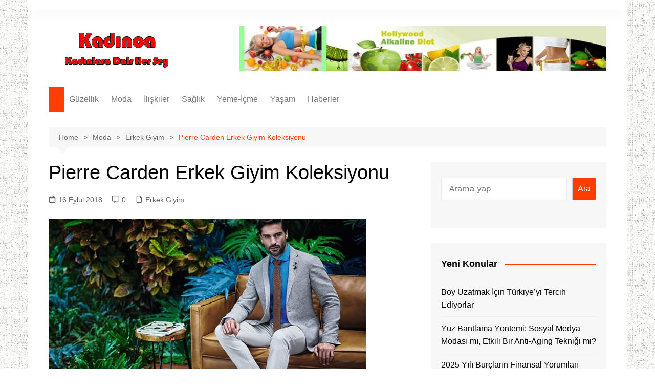

--- FILE ---
content_type: text/html; charset=UTF-8
request_url: https://www.kadinlardunyasi.org/pierre-carden-erkek-giyim-koleksiyonu
body_size: 25919
content:
		<!doctype html>
		<html lang="tr" prefix="og: https://ogp.me/ns#">
				<head><meta charset="UTF-8"><script>if(navigator.userAgent.match(/MSIE|Internet Explorer/i)||navigator.userAgent.match(/Trident\/7\..*?rv:11/i)){var href=document.location.href;if(!href.match(/[?&]nowprocket/)){if(href.indexOf("?")==-1){if(href.indexOf("#")==-1){document.location.href=href+"?nowprocket=1"}else{document.location.href=href.replace("#","?nowprocket=1#")}}else{if(href.indexOf("#")==-1){document.location.href=href+"&nowprocket=1"}else{document.location.href=href.replace("#","&nowprocket=1#")}}}}</script><script>class RocketLazyLoadScripts{constructor(){this.v="1.2.3",this.triggerEvents=["keydown","mousedown","mousemove","touchmove","touchstart","touchend","wheel"],this.userEventHandler=this._triggerListener.bind(this),this.touchStartHandler=this._onTouchStart.bind(this),this.touchMoveHandler=this._onTouchMove.bind(this),this.touchEndHandler=this._onTouchEnd.bind(this),this.clickHandler=this._onClick.bind(this),this.interceptedClicks=[],window.addEventListener("pageshow",t=>{this.persisted=t.persisted}),window.addEventListener("DOMContentLoaded",()=>{this._preconnect3rdParties()}),this.delayedScripts={normal:[],async:[],defer:[]},this.trash=[],this.allJQueries=[]}_addUserInteractionListener(t){if(document.hidden){t._triggerListener();return}this.triggerEvents.forEach(e=>window.addEventListener(e,t.userEventHandler,{passive:!0})),window.addEventListener("touchstart",t.touchStartHandler,{passive:!0}),window.addEventListener("mousedown",t.touchStartHandler),document.addEventListener("visibilitychange",t.userEventHandler)}_removeUserInteractionListener(){this.triggerEvents.forEach(t=>window.removeEventListener(t,this.userEventHandler,{passive:!0})),document.removeEventListener("visibilitychange",this.userEventHandler)}_onTouchStart(t){"HTML"!==t.target.tagName&&(window.addEventListener("touchend",this.touchEndHandler),window.addEventListener("mouseup",this.touchEndHandler),window.addEventListener("touchmove",this.touchMoveHandler,{passive:!0}),window.addEventListener("mousemove",this.touchMoveHandler),t.target.addEventListener("click",this.clickHandler),this._renameDOMAttribute(t.target,"onclick","rocket-onclick"),this._pendingClickStarted())}_onTouchMove(t){window.removeEventListener("touchend",this.touchEndHandler),window.removeEventListener("mouseup",this.touchEndHandler),window.removeEventListener("touchmove",this.touchMoveHandler,{passive:!0}),window.removeEventListener("mousemove",this.touchMoveHandler),t.target.removeEventListener("click",this.clickHandler),this._renameDOMAttribute(t.target,"rocket-onclick","onclick"),this._pendingClickFinished()}_onTouchEnd(t){window.removeEventListener("touchend",this.touchEndHandler),window.removeEventListener("mouseup",this.touchEndHandler),window.removeEventListener("touchmove",this.touchMoveHandler,{passive:!0}),window.removeEventListener("mousemove",this.touchMoveHandler)}_onClick(t){t.target.removeEventListener("click",this.clickHandler),this._renameDOMAttribute(t.target,"rocket-onclick","onclick"),this.interceptedClicks.push(t),t.preventDefault(),t.stopPropagation(),t.stopImmediatePropagation(),this._pendingClickFinished()}_replayClicks(){window.removeEventListener("touchstart",this.touchStartHandler,{passive:!0}),window.removeEventListener("mousedown",this.touchStartHandler),this.interceptedClicks.forEach(t=>{t.target.dispatchEvent(new MouseEvent("click",{view:t.view,bubbles:!0,cancelable:!0}))})}_waitForPendingClicks(){return new Promise(t=>{this._isClickPending?this._pendingClickFinished=t:t()})}_pendingClickStarted(){this._isClickPending=!0}_pendingClickFinished(){this._isClickPending=!1}_renameDOMAttribute(t,e,r){t.hasAttribute&&t.hasAttribute(e)&&(event.target.setAttribute(r,event.target.getAttribute(e)),event.target.removeAttribute(e))}_triggerListener(){this._removeUserInteractionListener(this),"loading"===document.readyState?document.addEventListener("DOMContentLoaded",this._loadEverythingNow.bind(this)):this._loadEverythingNow()}_preconnect3rdParties(){let t=[];document.querySelectorAll("script[type=rocketlazyloadscript]").forEach(e=>{if(e.hasAttribute("src")){let r=new URL(e.src).origin;r!==location.origin&&t.push({src:r,crossOrigin:e.crossOrigin||"module"===e.getAttribute("data-rocket-type")})}}),t=[...new Map(t.map(t=>[JSON.stringify(t),t])).values()],this._batchInjectResourceHints(t,"preconnect")}async _loadEverythingNow(){this.lastBreath=Date.now(),this._delayEventListeners(this),this._delayJQueryReady(this),this._handleDocumentWrite(),this._registerAllDelayedScripts(),this._preloadAllScripts(),await this._loadScriptsFromList(this.delayedScripts.normal),await this._loadScriptsFromList(this.delayedScripts.defer),await this._loadScriptsFromList(this.delayedScripts.async);try{await this._triggerDOMContentLoaded(),await this._triggerWindowLoad()}catch(t){console.error(t)}window.dispatchEvent(new Event("rocket-allScriptsLoaded")),this._waitForPendingClicks().then(()=>{this._replayClicks()}),this._emptyTrash()}_registerAllDelayedScripts(){document.querySelectorAll("script[type=rocketlazyloadscript]").forEach(t=>{t.hasAttribute("data-rocket-src")?t.hasAttribute("async")&&!1!==t.async?this.delayedScripts.async.push(t):t.hasAttribute("defer")&&!1!==t.defer||"module"===t.getAttribute("data-rocket-type")?this.delayedScripts.defer.push(t):this.delayedScripts.normal.push(t):this.delayedScripts.normal.push(t)})}async _transformScript(t){return new Promise((await this._littleBreath(),navigator.userAgent.indexOf("Firefox/")>0||""===navigator.vendor)?e=>{let r=document.createElement("script");[...t.attributes].forEach(t=>{let e=t.nodeName;"type"!==e&&("data-rocket-type"===e&&(e="type"),"data-rocket-src"===e&&(e="src"),r.setAttribute(e,t.nodeValue))}),t.text&&(r.text=t.text),r.hasAttribute("src")?(r.addEventListener("load",e),r.addEventListener("error",e)):(r.text=t.text,e());try{t.parentNode.replaceChild(r,t)}catch(i){e()}}:async e=>{function r(){t.setAttribute("data-rocket-status","failed"),e()}try{let i=t.getAttribute("data-rocket-type"),n=t.getAttribute("data-rocket-src");t.text,i?(t.type=i,t.removeAttribute("data-rocket-type")):t.removeAttribute("type"),t.addEventListener("load",function r(){t.setAttribute("data-rocket-status","executed"),e()}),t.addEventListener("error",r),n?(t.removeAttribute("data-rocket-src"),t.src=n):t.src="data:text/javascript;base64,"+window.btoa(unescape(encodeURIComponent(t.text)))}catch(s){r()}})}async _loadScriptsFromList(t){let e=t.shift();return e&&e.isConnected?(await this._transformScript(e),this._loadScriptsFromList(t)):Promise.resolve()}_preloadAllScripts(){this._batchInjectResourceHints([...this.delayedScripts.normal,...this.delayedScripts.defer,...this.delayedScripts.async],"preload")}_batchInjectResourceHints(t,e){var r=document.createDocumentFragment();t.forEach(t=>{let i=t.getAttribute&&t.getAttribute("data-rocket-src")||t.src;if(i){let n=document.createElement("link");n.href=i,n.rel=e,"preconnect"!==e&&(n.as="script"),t.getAttribute&&"module"===t.getAttribute("data-rocket-type")&&(n.crossOrigin=!0),t.crossOrigin&&(n.crossOrigin=t.crossOrigin),t.integrity&&(n.integrity=t.integrity),r.appendChild(n),this.trash.push(n)}}),document.head.appendChild(r)}_delayEventListeners(t){let e={};function r(t,r){!function t(r){!e[r]&&(e[r]={originalFunctions:{add:r.addEventListener,remove:r.removeEventListener},eventsToRewrite:[]},r.addEventListener=function(){arguments[0]=i(arguments[0]),e[r].originalFunctions.add.apply(r,arguments)},r.removeEventListener=function(){arguments[0]=i(arguments[0]),e[r].originalFunctions.remove.apply(r,arguments)});function i(t){return e[r].eventsToRewrite.indexOf(t)>=0?"rocket-"+t:t}}(t),e[t].eventsToRewrite.push(r)}function i(t,e){let r=t[e];Object.defineProperty(t,e,{get:()=>r||function(){},set(i){t["rocket"+e]=r=i}})}r(document,"DOMContentLoaded"),r(window,"DOMContentLoaded"),r(window,"load"),r(window,"pageshow"),r(document,"readystatechange"),i(document,"onreadystatechange"),i(window,"onload"),i(window,"onpageshow")}_delayJQueryReady(t){let e;function r(r){if(r&&r.fn&&!t.allJQueries.includes(r)){r.fn.ready=r.fn.init.prototype.ready=function(e){return t.domReadyFired?e.bind(document)(r):document.addEventListener("rocket-DOMContentLoaded",()=>e.bind(document)(r)),r([])};let i=r.fn.on;r.fn.on=r.fn.init.prototype.on=function(){if(this[0]===window){function t(t){return t.split(" ").map(t=>"load"===t||0===t.indexOf("load.")?"rocket-jquery-load":t).join(" ")}"string"==typeof arguments[0]||arguments[0]instanceof String?arguments[0]=t(arguments[0]):"object"==typeof arguments[0]&&Object.keys(arguments[0]).forEach(e=>{let r=arguments[0][e];delete arguments[0][e],arguments[0][t(e)]=r})}return i.apply(this,arguments),this},t.allJQueries.push(r)}e=r}r(window.jQuery),Object.defineProperty(window,"jQuery",{get:()=>e,set(t){r(t)}})}async _triggerDOMContentLoaded(){this.domReadyFired=!0,await this._littleBreath(),document.dispatchEvent(new Event("rocket-DOMContentLoaded")),await this._littleBreath(),window.dispatchEvent(new Event("rocket-DOMContentLoaded")),await this._littleBreath(),document.dispatchEvent(new Event("rocket-readystatechange")),await this._littleBreath(),document.rocketonreadystatechange&&document.rocketonreadystatechange()}async _triggerWindowLoad(){await this._littleBreath(),window.dispatchEvent(new Event("rocket-load")),await this._littleBreath(),window.rocketonload&&window.rocketonload(),await this._littleBreath(),this.allJQueries.forEach(t=>t(window).trigger("rocket-jquery-load")),await this._littleBreath();let t=new Event("rocket-pageshow");t.persisted=this.persisted,window.dispatchEvent(t),await this._littleBreath(),window.rocketonpageshow&&window.rocketonpageshow({persisted:this.persisted})}_handleDocumentWrite(){let t=new Map;document.write=document.writeln=function(e){let r=document.currentScript;r||console.error("WPRocket unable to document.write this: "+e);let i=document.createRange(),n=r.parentElement,s=t.get(r);void 0===s&&(s=r.nextSibling,t.set(r,s));let a=document.createDocumentFragment();i.setStart(a,0),a.appendChild(i.createContextualFragment(e)),n.insertBefore(a,s)}}async _littleBreath(){Date.now()-this.lastBreath>45&&(await this._requestAnimFrame(),this.lastBreath=Date.now())}async _requestAnimFrame(){return document.hidden?new Promise(t=>setTimeout(t)):new Promise(t=>requestAnimationFrame(t))}_emptyTrash(){this.trash.forEach(t=>t.remove())}static run(){let t=new RocketLazyLoadScripts;t._addUserInteractionListener(t)}}RocketLazyLoadScripts.run();</script>
			
			<meta name="viewport" content="width=device-width, initial-scale=1">
			<link rel="profile" href="http://gmpg.org/xfn/11">
			
<!-- Rank Math&#039;a Göre Arama Motoru Optimizasyonu - https://rankmath.com/ -->
<title>Pierre Carden Erkek Giyim Koleksiyonu - Kadinlardunyasi.org</title><style id="rocket-critical-css">.wp-block-navigation{position:relative;--navigation-layout-justification-setting:flex-start;--navigation-layout-direction:row;--navigation-layout-wrap:wrap;--navigation-layout-justify:flex-start;--navigation-layout-align:center}.wp-block-navigation ul{margin-bottom:0;margin-left:0;margin-top:0;padding-left:0}.wp-block-navigation ul,.wp-block-navigation ul li{list-style:none;padding:0}.wp-block-navigation .wp-block-navigation-item{align-items:center;background-color:inherit;display:flex;position:relative}.wp-block-navigation .wp-block-navigation-item__content{display:block}.wp-block-navigation .wp-block-navigation-item__content.wp-block-navigation-item__content{color:inherit}.wp-block-navigation.items-justified-right{--navigation-layout-justification-setting:flex-end;--navigation-layout-justify:flex-end}.wp-block-navigation__container,.wp-block-navigation__responsive-close,.wp-block-navigation__responsive-container,.wp-block-navigation__responsive-container-content,.wp-block-navigation__responsive-dialog{gap:inherit}.wp-block-navigation__container{align-items:var(--navigation-layout-align,initial);display:flex;flex-direction:var(--navigation-layout-direction,initial);flex-wrap:var(--navigation-layout-wrap,wrap);justify-content:var(--navigation-layout-justify,initial);list-style:none;margin:0;padding-left:0}.wp-block-navigation__container:only-child{flex-grow:1}.wp-block-navigation__responsive-container{bottom:0;display:none;left:0;position:fixed;right:0;top:0}.wp-block-navigation__responsive-container .wp-block-navigation__responsive-container-content{align-items:var(--navigation-layout-align,initial);display:flex;flex-direction:var(--navigation-layout-direction,initial);flex-wrap:var(--navigation-layout-wrap,wrap);justify-content:var(--navigation-layout-justify,initial)}@media (min-width:600px){.wp-block-navigation__responsive-container:not(.hidden-by-default):not(.is-menu-open){background-color:inherit;display:block;position:relative;width:100%;z-index:auto}.wp-block-navigation__responsive-container:not(.hidden-by-default):not(.is-menu-open) .wp-block-navigation__responsive-container-close{display:none}}.wp-block-navigation__responsive-container-close,.wp-block-navigation__responsive-container-open{background:#0000;border:none;color:currentColor;margin:0;padding:0;text-transform:inherit;vertical-align:middle}.wp-block-navigation__responsive-container-close svg,.wp-block-navigation__responsive-container-open svg{fill:currentColor;display:block;height:24px;width:24px}.wp-block-navigation__responsive-container-open{display:flex}.wp-block-navigation__responsive-container-open.wp-block-navigation__responsive-container-open.wp-block-navigation__responsive-container-open{font-family:inherit;font-size:inherit;font-weight:inherit}@media (min-width:600px){.wp-block-navigation__responsive-container-open:not(.always-shown){display:none}}.wp-block-navigation__responsive-container-close{position:absolute;right:0;top:0;z-index:2}.wp-block-navigation__responsive-container-close.wp-block-navigation__responsive-container-close.wp-block-navigation__responsive-container-close{font-family:inherit;font-size:inherit;font-weight:inherit}.wp-block-navigation__responsive-close{width:100%}.wp-block-navigation__responsive-dialog{position:relative}:root{--wp-admin-theme-color:#007cba;--wp-admin-theme-color--rgb:0,124,186;--wp-admin-theme-color-darker-10:#006ba1;--wp-admin-theme-color-darker-10--rgb:0,107,161;--wp-admin-theme-color-darker-20:#005a87;--wp-admin-theme-color-darker-20--rgb:0,90,135;--wp-admin-border-width-focus:2px;--wp-block-synced-color:#7a00df;--wp-block-synced-color--rgb:122,0,223;--wp-bound-block-color:var(--wp-block-synced-color)}:root{--wp--preset--font-size--normal:16px;--wp--preset--font-size--huge:42px}.items-justified-right{justify-content:flex-end}#ez-toc-container ul ul{margin-left:1.5em}#ez-toc-container li,#ez-toc-container ul{padding:0}#ez-toc-container li,#ez-toc-container ul,#ez-toc-container ul li{background:0 0;list-style:none;line-height:1.6;margin:0;overflow:hidden;z-index:1}#ez-toc-container a{color:#444;box-shadow:none;text-decoration:none;text-shadow:none;display:inline-flex;align-items:stretch;flex-wrap:nowrap}#ez-toc-container a:visited{color:#9f9f9f}#ez-toc-container input[type=checkbox]:checked+nav{opacity:0;max-height:0;border:none;display:none}.eztoc-hide{display:none}a{text-decoration-thickness:1px!important;text-underline-offset:.1em}.wp-block-navigation .wp-block-navigation-item .wp-block-navigation-item__content{outline-offset:4px}h1,p{text-wrap:pretty}</style>
<meta name="description" content="PIERRE CARDIN İLKBAHAR-YAZ KOLEKSİYONU"/>
<meta name="robots" content="follow, index, max-snippet:-1, max-video-preview:-1, max-image-preview:large"/>
<link rel="canonical" href="https://www.kadinlardunyasi.org/pierre-carden-erkek-giyim-koleksiyonu" />
<meta property="og:locale" content="tr_TR" />
<meta property="og:type" content="article" />
<meta property="og:title" content="Pierre Carden Erkek Giyim Koleksiyonu - Kadinlardunyasi.org" />
<meta property="og:description" content="PIERRE CARDIN İLKBAHAR-YAZ KOLEKSİYONU" />
<meta property="og:url" content="https://www.kadinlardunyasi.org/pierre-carden-erkek-giyim-koleksiyonu" />
<meta property="og:site_name" content="Kadınlar Dünyası - Moda - Sağlık - Güzellik" />
<meta property="article:section" content="Erkek Giyim" />
<meta property="og:image" content="https://www.kadinlardunyasi.org/wp-content/uploads/2018/09/Pierre-Cardin-Erkek.jpg" />
<meta property="og:image:secure_url" content="https://www.kadinlardunyasi.org/wp-content/uploads/2018/09/Pierre-Cardin-Erkek.jpg" />
<meta property="og:image:width" content="621" />
<meta property="og:image:height" content="332" />
<meta property="og:image:alt" content="Pierre Carden Erkek Giyim Koleksiyonu" />
<meta property="og:image:type" content="image/jpeg" />
<meta property="article:published_time" content="2018-09-16T20:34:10+03:00" />
<meta name="twitter:card" content="summary_large_image" />
<meta name="twitter:title" content="Pierre Carden Erkek Giyim Koleksiyonu - Kadinlardunyasi.org" />
<meta name="twitter:description" content="PIERRE CARDIN İLKBAHAR-YAZ KOLEKSİYONU" />
<meta name="twitter:image" content="https://www.kadinlardunyasi.org/wp-content/uploads/2018/09/Pierre-Cardin-Erkek.jpg" />
<meta name="twitter:label1" content="Yazan" />
<meta name="twitter:data1" content="nuray" />
<meta name="twitter:label2" content="Okuma süresi" />
<meta name="twitter:data2" content="Bir dakikadan az" />
<script type="application/ld+json" class="rank-math-schema">{"@context":"https://schema.org","@graph":[{"@type":["Person","Organization"],"@id":"https://www.kadinlardunyasi.org/#person","name":"nuray","logo":{"@type":"ImageObject","@id":"https://www.kadinlardunyasi.org/#logo","url":"https://www.kadinlardunyasi.org/wp-content/uploads/2014/09/logo.png","contentUrl":"https://www.kadinlardunyasi.org/wp-content/uploads/2014/09/logo.png","caption":"Kad\u0131nlar D\u00fcnyas\u0131 - Moda - Sa\u011fl\u0131k - G\u00fczellik","inLanguage":"tr","width":"210","height":"90"},"image":{"@type":"ImageObject","@id":"https://www.kadinlardunyasi.org/#logo","url":"https://www.kadinlardunyasi.org/wp-content/uploads/2014/09/logo.png","contentUrl":"https://www.kadinlardunyasi.org/wp-content/uploads/2014/09/logo.png","caption":"Kad\u0131nlar D\u00fcnyas\u0131 - Moda - Sa\u011fl\u0131k - G\u00fczellik","inLanguage":"tr","width":"210","height":"90"}},{"@type":"WebSite","@id":"https://www.kadinlardunyasi.org/#website","url":"https://www.kadinlardunyasi.org","name":"Kad\u0131nlar D\u00fcnyas\u0131 - Moda - Sa\u011fl\u0131k - G\u00fczellik","publisher":{"@id":"https://www.kadinlardunyasi.org/#person"},"inLanguage":"tr"},{"@type":"ImageObject","@id":"https://www.kadinlardunyasi.org/wp-content/uploads/2018/09/Pierre-Cardin-Erkek.jpg","url":"https://www.kadinlardunyasi.org/wp-content/uploads/2018/09/Pierre-Cardin-Erkek.jpg","width":"621","height":"332","inLanguage":"tr"},{"@type":"BreadcrumbList","@id":"https://www.kadinlardunyasi.org/pierre-carden-erkek-giyim-koleksiyonu#breadcrumb","itemListElement":[{"@type":"ListItem","position":"1","item":{"@id":"https://www.kadinlardunyasi.org","name":"Anasayfa"}},{"@type":"ListItem","position":"2","item":{"@id":"https://www.kadinlardunyasi.org/category/moda/erkek-giyim","name":"Erkek Giyim"}},{"@type":"ListItem","position":"3","item":{"@id":"https://www.kadinlardunyasi.org/pierre-carden-erkek-giyim-koleksiyonu","name":"Pierre Carden Erkek Giyim Koleksiyonu"}}]},{"@type":"WebPage","@id":"https://www.kadinlardunyasi.org/pierre-carden-erkek-giyim-koleksiyonu#webpage","url":"https://www.kadinlardunyasi.org/pierre-carden-erkek-giyim-koleksiyonu","name":"Pierre Carden Erkek Giyim Koleksiyonu - Kadinlardunyasi.org","datePublished":"2018-09-16T20:34:10+03:00","dateModified":"2018-09-16T20:34:10+03:00","isPartOf":{"@id":"https://www.kadinlardunyasi.org/#website"},"primaryImageOfPage":{"@id":"https://www.kadinlardunyasi.org/wp-content/uploads/2018/09/Pierre-Cardin-Erkek.jpg"},"inLanguage":"tr","breadcrumb":{"@id":"https://www.kadinlardunyasi.org/pierre-carden-erkek-giyim-koleksiyonu#breadcrumb"}},{"@type":"Person","@id":"https://www.kadinlardunyasi.org/pierre-carden-erkek-giyim-koleksiyonu#author","name":"nuray","image":{"@type":"ImageObject","@id":"https://secure.gravatar.com/avatar/0d5318413bed8ef79e0f35cfd911d36cd95854e862c198079ce519813543e7bf?s=96&amp;d=blank&amp;r=g","url":"https://secure.gravatar.com/avatar/0d5318413bed8ef79e0f35cfd911d36cd95854e862c198079ce519813543e7bf?s=96&amp;d=blank&amp;r=g","caption":"nuray","inLanguage":"tr"},"sameAs":["http://www.kadinlardunyasi.org"]},{"@type":"Article","headline":"Pierre Carden Erkek Giyim Koleksiyonu - Kadinlardunyasi.org","datePublished":"2018-09-16T20:34:10+03:00","dateModified":"2018-09-16T20:34:10+03:00","articleSection":"Erkek Giyim","author":{"@id":"https://www.kadinlardunyasi.org/pierre-carden-erkek-giyim-koleksiyonu#author","name":"nuray"},"publisher":{"@id":"https://www.kadinlardunyasi.org/#person"},"description":"PIERRE CARDIN \u0130LKBAHAR-YAZ KOLEKS\u0130YONU","name":"Pierre Carden Erkek Giyim Koleksiyonu - Kadinlardunyasi.org","@id":"https://www.kadinlardunyasi.org/pierre-carden-erkek-giyim-koleksiyonu#richSnippet","isPartOf":{"@id":"https://www.kadinlardunyasi.org/pierre-carden-erkek-giyim-koleksiyonu#webpage"},"image":{"@id":"https://www.kadinlardunyasi.org/wp-content/uploads/2018/09/Pierre-Cardin-Erkek.jpg"},"inLanguage":"tr","mainEntityOfPage":{"@id":"https://www.kadinlardunyasi.org/pierre-carden-erkek-giyim-koleksiyonu#webpage"}}]}</script>
<!-- /Rank Math WordPress SEO eklentisi -->

<link rel='dns-prefetch' href='//adservice.google.com' />
<link rel='dns-prefetch' href='//pagead2.googlesyndication.com' />
<link rel='dns-prefetch' href='//tpc.googlesyndication.com' />
<link rel='dns-prefetch' href='//ad.doubleclick.net' />
<link rel='dns-prefetch' href='//googleads.g.doubleclick.net' />
<link rel='dns-prefetch' href='//maps.googleapis.com' />
<link rel='dns-prefetch' href='//maps.gstatic.com' />
<link rel='dns-prefetch' href='//fonts.googleapis.com' />
<link rel='dns-prefetch' href='//fonts.gstatic.com' />
<link rel='dns-prefetch' href='//ajax.googleapis.com' />
<link rel='dns-prefetch' href='//apis.google.com' />
<link rel='dns-prefetch' href='//google-analytics.com' />
<link rel='dns-prefetch' href='//www.google-analytics.com' />
<link rel='dns-prefetch' href='//ssl.google-analytics.com' />
<link rel='dns-prefetch' href='//www.googletagmanager.com' />
<link rel='dns-prefetch' href='//www.googletagservices.com' />
<link rel='dns-prefetch' href='//mc.yandex.ru' />

<link rel="alternate" type="application/rss+xml" title="Kadınlar Dünyası - Moda - Sağlık - Güzellik &raquo; akışı" href="https://www.kadinlardunyasi.org/feed" />
<link rel="alternate" type="application/rss+xml" title="Kadınlar Dünyası - Moda - Sağlık - Güzellik &raquo; yorum akışı" href="https://www.kadinlardunyasi.org/comments/feed" />
<link rel="alternate" type="application/rss+xml" title="Kadınlar Dünyası - Moda - Sağlık - Güzellik &raquo; Pierre Carden Erkek Giyim Koleksiyonu yorum akışı" href="https://www.kadinlardunyasi.org/pierre-carden-erkek-giyim-koleksiyonu/feed" />
<link rel="alternate" title="oEmbed (JSON)" type="application/json+oembed" href="https://www.kadinlardunyasi.org/wp-json/oembed/1.0/embed?url=https%3A%2F%2Fwww.kadinlardunyasi.org%2Fpierre-carden-erkek-giyim-koleksiyonu" />
<link rel="alternate" title="oEmbed (XML)" type="text/xml+oembed" href="https://www.kadinlardunyasi.org/wp-json/oembed/1.0/embed?url=https%3A%2F%2Fwww.kadinlardunyasi.org%2Fpierre-carden-erkek-giyim-koleksiyonu&#038;format=xml" />
<style id='wp-img-auto-sizes-contain-inline-css' type='text/css'>
img:is([sizes=auto i],[sizes^="auto," i]){contain-intrinsic-size:3000px 1500px}
/*# sourceURL=wp-img-auto-sizes-contain-inline-css */
</style>
<style id='wp-emoji-styles-inline-css' type='text/css'>

	img.wp-smiley, img.emoji {
		display: inline !important;
		border: none !important;
		box-shadow: none !important;
		height: 1em !important;
		width: 1em !important;
		margin: 0 0.07em !important;
		vertical-align: -0.1em !important;
		background: none !important;
		padding: 0 !important;
	}
/*# sourceURL=wp-emoji-styles-inline-css */
</style>
<style id='wp-block-library-inline-css' type='text/css'>
:root{--wp-block-synced-color:#7a00df;--wp-block-synced-color--rgb:122,0,223;--wp-bound-block-color:var(--wp-block-synced-color);--wp-editor-canvas-background:#ddd;--wp-admin-theme-color:#007cba;--wp-admin-theme-color--rgb:0,124,186;--wp-admin-theme-color-darker-10:#006ba1;--wp-admin-theme-color-darker-10--rgb:0,107,160.5;--wp-admin-theme-color-darker-20:#005a87;--wp-admin-theme-color-darker-20--rgb:0,90,135;--wp-admin-border-width-focus:2px}@media (min-resolution:192dpi){:root{--wp-admin-border-width-focus:1.5px}}.wp-element-button{cursor:pointer}:root .has-very-light-gray-background-color{background-color:#eee}:root .has-very-dark-gray-background-color{background-color:#313131}:root .has-very-light-gray-color{color:#eee}:root .has-very-dark-gray-color{color:#313131}:root .has-vivid-green-cyan-to-vivid-cyan-blue-gradient-background{background:linear-gradient(135deg,#00d084,#0693e3)}:root .has-purple-crush-gradient-background{background:linear-gradient(135deg,#34e2e4,#4721fb 50%,#ab1dfe)}:root .has-hazy-dawn-gradient-background{background:linear-gradient(135deg,#faaca8,#dad0ec)}:root .has-subdued-olive-gradient-background{background:linear-gradient(135deg,#fafae1,#67a671)}:root .has-atomic-cream-gradient-background{background:linear-gradient(135deg,#fdd79a,#004a59)}:root .has-nightshade-gradient-background{background:linear-gradient(135deg,#330968,#31cdcf)}:root .has-midnight-gradient-background{background:linear-gradient(135deg,#020381,#2874fc)}:root{--wp--preset--font-size--normal:16px;--wp--preset--font-size--huge:42px}.has-regular-font-size{font-size:1em}.has-larger-font-size{font-size:2.625em}.has-normal-font-size{font-size:var(--wp--preset--font-size--normal)}.has-huge-font-size{font-size:var(--wp--preset--font-size--huge)}.has-text-align-center{text-align:center}.has-text-align-left{text-align:left}.has-text-align-right{text-align:right}.has-fit-text{white-space:nowrap!important}#end-resizable-editor-section{display:none}.aligncenter{clear:both}.items-justified-left{justify-content:flex-start}.items-justified-center{justify-content:center}.items-justified-right{justify-content:flex-end}.items-justified-space-between{justify-content:space-between}.screen-reader-text{border:0;clip-path:inset(50%);height:1px;margin:-1px;overflow:hidden;padding:0;position:absolute;width:1px;word-wrap:normal!important}.screen-reader-text:focus{background-color:#ddd;clip-path:none;color:#444;display:block;font-size:1em;height:auto;left:5px;line-height:normal;padding:15px 23px 14px;text-decoration:none;top:5px;width:auto;z-index:100000}html :where(.has-border-color){border-style:solid}html :where([style*=border-top-color]){border-top-style:solid}html :where([style*=border-right-color]){border-right-style:solid}html :where([style*=border-bottom-color]){border-bottom-style:solid}html :where([style*=border-left-color]){border-left-style:solid}html :where([style*=border-width]){border-style:solid}html :where([style*=border-top-width]){border-top-style:solid}html :where([style*=border-right-width]){border-right-style:solid}html :where([style*=border-bottom-width]){border-bottom-style:solid}html :where([style*=border-left-width]){border-left-style:solid}html :where(img[class*=wp-image-]){height:auto;max-width:100%}:where(figure){margin:0 0 1em}html :where(.is-position-sticky){--wp-admin--admin-bar--position-offset:var(--wp-admin--admin-bar--height,0px)}@media screen and (max-width:600px){html :where(.is-position-sticky){--wp-admin--admin-bar--position-offset:0px}}

/*# sourceURL=wp-block-library-inline-css */
</style><style id='wp-block-search-inline-css' type='text/css'>
.wp-block-search__button{margin-left:10px;word-break:normal}.wp-block-search__button.has-icon{line-height:0}.wp-block-search__button svg{height:1.25em;min-height:24px;min-width:24px;width:1.25em;fill:currentColor;vertical-align:text-bottom}:where(.wp-block-search__button){border:1px solid #ccc;padding:6px 10px}.wp-block-search__inside-wrapper{display:flex;flex:auto;flex-wrap:nowrap;max-width:100%}.wp-block-search__label{width:100%}.wp-block-search.wp-block-search__button-only .wp-block-search__button{box-sizing:border-box;display:flex;flex-shrink:0;justify-content:center;margin-left:0;max-width:100%}.wp-block-search.wp-block-search__button-only .wp-block-search__inside-wrapper{min-width:0!important;transition-property:width}.wp-block-search.wp-block-search__button-only .wp-block-search__input{flex-basis:100%;transition-duration:.3s}.wp-block-search.wp-block-search__button-only.wp-block-search__searchfield-hidden,.wp-block-search.wp-block-search__button-only.wp-block-search__searchfield-hidden .wp-block-search__inside-wrapper{overflow:hidden}.wp-block-search.wp-block-search__button-only.wp-block-search__searchfield-hidden .wp-block-search__input{border-left-width:0!important;border-right-width:0!important;flex-basis:0;flex-grow:0;margin:0;min-width:0!important;padding-left:0!important;padding-right:0!important;width:0!important}:where(.wp-block-search__input){appearance:none;border:1px solid #949494;flex-grow:1;font-family:inherit;font-size:inherit;font-style:inherit;font-weight:inherit;letter-spacing:inherit;line-height:inherit;margin-left:0;margin-right:0;min-width:3rem;padding:8px;text-decoration:unset!important;text-transform:inherit}:where(.wp-block-search__button-inside .wp-block-search__inside-wrapper){background-color:#fff;border:1px solid #949494;box-sizing:border-box;padding:4px}:where(.wp-block-search__button-inside .wp-block-search__inside-wrapper) .wp-block-search__input{border:none;border-radius:0;padding:0 4px}:where(.wp-block-search__button-inside .wp-block-search__inside-wrapper) .wp-block-search__input:focus{outline:none}:where(.wp-block-search__button-inside .wp-block-search__inside-wrapper) :where(.wp-block-search__button){padding:4px 8px}.wp-block-search.aligncenter .wp-block-search__inside-wrapper{margin:auto}.wp-block[data-align=right] .wp-block-search.wp-block-search__button-only .wp-block-search__inside-wrapper{float:right}
/*# sourceURL=https://www.kadinlardunyasi.org/wp-includes/blocks/search/style.min.css */
</style>
<style id='wp-block-search-theme-inline-css' type='text/css'>
.wp-block-search .wp-block-search__label{font-weight:700}.wp-block-search__button{border:1px solid #ccc;padding:.375em .625em}
/*# sourceURL=https://www.kadinlardunyasi.org/wp-includes/blocks/search/theme.min.css */
</style>
<style id='global-styles-inline-css' type='text/css'>
:root{--wp--preset--aspect-ratio--square: 1;--wp--preset--aspect-ratio--4-3: 4/3;--wp--preset--aspect-ratio--3-4: 3/4;--wp--preset--aspect-ratio--3-2: 3/2;--wp--preset--aspect-ratio--2-3: 2/3;--wp--preset--aspect-ratio--16-9: 16/9;--wp--preset--aspect-ratio--9-16: 9/16;--wp--preset--color--black: #000000;--wp--preset--color--cyan-bluish-gray: #abb8c3;--wp--preset--color--white: #ffffff;--wp--preset--color--pale-pink: #f78da7;--wp--preset--color--vivid-red: #cf2e2e;--wp--preset--color--luminous-vivid-orange: #ff6900;--wp--preset--color--luminous-vivid-amber: #fcb900;--wp--preset--color--light-green-cyan: #7bdcb5;--wp--preset--color--vivid-green-cyan: #00d084;--wp--preset--color--pale-cyan-blue: #8ed1fc;--wp--preset--color--vivid-cyan-blue: #0693e3;--wp--preset--color--vivid-purple: #9b51e0;--wp--preset--gradient--vivid-cyan-blue-to-vivid-purple: linear-gradient(135deg,rgb(6,147,227) 0%,rgb(155,81,224) 100%);--wp--preset--gradient--light-green-cyan-to-vivid-green-cyan: linear-gradient(135deg,rgb(122,220,180) 0%,rgb(0,208,130) 100%);--wp--preset--gradient--luminous-vivid-amber-to-luminous-vivid-orange: linear-gradient(135deg,rgb(252,185,0) 0%,rgb(255,105,0) 100%);--wp--preset--gradient--luminous-vivid-orange-to-vivid-red: linear-gradient(135deg,rgb(255,105,0) 0%,rgb(207,46,46) 100%);--wp--preset--gradient--very-light-gray-to-cyan-bluish-gray: linear-gradient(135deg,rgb(238,238,238) 0%,rgb(169,184,195) 100%);--wp--preset--gradient--cool-to-warm-spectrum: linear-gradient(135deg,rgb(74,234,220) 0%,rgb(151,120,209) 20%,rgb(207,42,186) 40%,rgb(238,44,130) 60%,rgb(251,105,98) 80%,rgb(254,248,76) 100%);--wp--preset--gradient--blush-light-purple: linear-gradient(135deg,rgb(255,206,236) 0%,rgb(152,150,240) 100%);--wp--preset--gradient--blush-bordeaux: linear-gradient(135deg,rgb(254,205,165) 0%,rgb(254,45,45) 50%,rgb(107,0,62) 100%);--wp--preset--gradient--luminous-dusk: linear-gradient(135deg,rgb(255,203,112) 0%,rgb(199,81,192) 50%,rgb(65,88,208) 100%);--wp--preset--gradient--pale-ocean: linear-gradient(135deg,rgb(255,245,203) 0%,rgb(182,227,212) 50%,rgb(51,167,181) 100%);--wp--preset--gradient--electric-grass: linear-gradient(135deg,rgb(202,248,128) 0%,rgb(113,206,126) 100%);--wp--preset--gradient--midnight: linear-gradient(135deg,rgb(2,3,129) 0%,rgb(40,116,252) 100%);--wp--preset--font-size--small: 16px;--wp--preset--font-size--medium: 28px;--wp--preset--font-size--large: 32px;--wp--preset--font-size--x-large: 42px;--wp--preset--font-size--larger: 38px;--wp--preset--spacing--20: 0.44rem;--wp--preset--spacing--30: 0.67rem;--wp--preset--spacing--40: 1rem;--wp--preset--spacing--50: 1.5rem;--wp--preset--spacing--60: 2.25rem;--wp--preset--spacing--70: 3.38rem;--wp--preset--spacing--80: 5.06rem;--wp--preset--shadow--natural: 6px 6px 9px rgba(0, 0, 0, 0.2);--wp--preset--shadow--deep: 12px 12px 50px rgba(0, 0, 0, 0.4);--wp--preset--shadow--sharp: 6px 6px 0px rgba(0, 0, 0, 0.2);--wp--preset--shadow--outlined: 6px 6px 0px -3px rgb(255, 255, 255), 6px 6px rgb(0, 0, 0);--wp--preset--shadow--crisp: 6px 6px 0px rgb(0, 0, 0);}:where(.is-layout-flex){gap: 0.5em;}:where(.is-layout-grid){gap: 0.5em;}body .is-layout-flex{display: flex;}.is-layout-flex{flex-wrap: wrap;align-items: center;}.is-layout-flex > :is(*, div){margin: 0;}body .is-layout-grid{display: grid;}.is-layout-grid > :is(*, div){margin: 0;}:where(.wp-block-columns.is-layout-flex){gap: 2em;}:where(.wp-block-columns.is-layout-grid){gap: 2em;}:where(.wp-block-post-template.is-layout-flex){gap: 1.25em;}:where(.wp-block-post-template.is-layout-grid){gap: 1.25em;}.has-black-color{color: var(--wp--preset--color--black) !important;}.has-cyan-bluish-gray-color{color: var(--wp--preset--color--cyan-bluish-gray) !important;}.has-white-color{color: var(--wp--preset--color--white) !important;}.has-pale-pink-color{color: var(--wp--preset--color--pale-pink) !important;}.has-vivid-red-color{color: var(--wp--preset--color--vivid-red) !important;}.has-luminous-vivid-orange-color{color: var(--wp--preset--color--luminous-vivid-orange) !important;}.has-luminous-vivid-amber-color{color: var(--wp--preset--color--luminous-vivid-amber) !important;}.has-light-green-cyan-color{color: var(--wp--preset--color--light-green-cyan) !important;}.has-vivid-green-cyan-color{color: var(--wp--preset--color--vivid-green-cyan) !important;}.has-pale-cyan-blue-color{color: var(--wp--preset--color--pale-cyan-blue) !important;}.has-vivid-cyan-blue-color{color: var(--wp--preset--color--vivid-cyan-blue) !important;}.has-vivid-purple-color{color: var(--wp--preset--color--vivid-purple) !important;}.has-black-background-color{background-color: var(--wp--preset--color--black) !important;}.has-cyan-bluish-gray-background-color{background-color: var(--wp--preset--color--cyan-bluish-gray) !important;}.has-white-background-color{background-color: var(--wp--preset--color--white) !important;}.has-pale-pink-background-color{background-color: var(--wp--preset--color--pale-pink) !important;}.has-vivid-red-background-color{background-color: var(--wp--preset--color--vivid-red) !important;}.has-luminous-vivid-orange-background-color{background-color: var(--wp--preset--color--luminous-vivid-orange) !important;}.has-luminous-vivid-amber-background-color{background-color: var(--wp--preset--color--luminous-vivid-amber) !important;}.has-light-green-cyan-background-color{background-color: var(--wp--preset--color--light-green-cyan) !important;}.has-vivid-green-cyan-background-color{background-color: var(--wp--preset--color--vivid-green-cyan) !important;}.has-pale-cyan-blue-background-color{background-color: var(--wp--preset--color--pale-cyan-blue) !important;}.has-vivid-cyan-blue-background-color{background-color: var(--wp--preset--color--vivid-cyan-blue) !important;}.has-vivid-purple-background-color{background-color: var(--wp--preset--color--vivid-purple) !important;}.has-black-border-color{border-color: var(--wp--preset--color--black) !important;}.has-cyan-bluish-gray-border-color{border-color: var(--wp--preset--color--cyan-bluish-gray) !important;}.has-white-border-color{border-color: var(--wp--preset--color--white) !important;}.has-pale-pink-border-color{border-color: var(--wp--preset--color--pale-pink) !important;}.has-vivid-red-border-color{border-color: var(--wp--preset--color--vivid-red) !important;}.has-luminous-vivid-orange-border-color{border-color: var(--wp--preset--color--luminous-vivid-orange) !important;}.has-luminous-vivid-amber-border-color{border-color: var(--wp--preset--color--luminous-vivid-amber) !important;}.has-light-green-cyan-border-color{border-color: var(--wp--preset--color--light-green-cyan) !important;}.has-vivid-green-cyan-border-color{border-color: var(--wp--preset--color--vivid-green-cyan) !important;}.has-pale-cyan-blue-border-color{border-color: var(--wp--preset--color--pale-cyan-blue) !important;}.has-vivid-cyan-blue-border-color{border-color: var(--wp--preset--color--vivid-cyan-blue) !important;}.has-vivid-purple-border-color{border-color: var(--wp--preset--color--vivid-purple) !important;}.has-vivid-cyan-blue-to-vivid-purple-gradient-background{background: var(--wp--preset--gradient--vivid-cyan-blue-to-vivid-purple) !important;}.has-light-green-cyan-to-vivid-green-cyan-gradient-background{background: var(--wp--preset--gradient--light-green-cyan-to-vivid-green-cyan) !important;}.has-luminous-vivid-amber-to-luminous-vivid-orange-gradient-background{background: var(--wp--preset--gradient--luminous-vivid-amber-to-luminous-vivid-orange) !important;}.has-luminous-vivid-orange-to-vivid-red-gradient-background{background: var(--wp--preset--gradient--luminous-vivid-orange-to-vivid-red) !important;}.has-very-light-gray-to-cyan-bluish-gray-gradient-background{background: var(--wp--preset--gradient--very-light-gray-to-cyan-bluish-gray) !important;}.has-cool-to-warm-spectrum-gradient-background{background: var(--wp--preset--gradient--cool-to-warm-spectrum) !important;}.has-blush-light-purple-gradient-background{background: var(--wp--preset--gradient--blush-light-purple) !important;}.has-blush-bordeaux-gradient-background{background: var(--wp--preset--gradient--blush-bordeaux) !important;}.has-luminous-dusk-gradient-background{background: var(--wp--preset--gradient--luminous-dusk) !important;}.has-pale-ocean-gradient-background{background: var(--wp--preset--gradient--pale-ocean) !important;}.has-electric-grass-gradient-background{background: var(--wp--preset--gradient--electric-grass) !important;}.has-midnight-gradient-background{background: var(--wp--preset--gradient--midnight) !important;}.has-small-font-size{font-size: var(--wp--preset--font-size--small) !important;}.has-medium-font-size{font-size: var(--wp--preset--font-size--medium) !important;}.has-large-font-size{font-size: var(--wp--preset--font-size--large) !important;}.has-x-large-font-size{font-size: var(--wp--preset--font-size--x-large) !important;}
/*# sourceURL=global-styles-inline-css */
</style>

<style id='classic-theme-styles-inline-css' type='text/css'>
/*! This file is auto-generated */
.wp-block-button__link{color:#fff;background-color:#32373c;border-radius:9999px;box-shadow:none;text-decoration:none;padding:calc(.667em + 2px) calc(1.333em + 2px);font-size:1.125em}.wp-block-file__button{background:#32373c;color:#fff;text-decoration:none}
/*# sourceURL=/wp-includes/css/classic-themes.min.css */
</style>
<link rel='preload'  href='https://www.kadinlardunyasi.org/wp-content/plugins/easy-table-of-contents/assets/css/screen.min.css?ver=2.0.80' data-rocket-async="style" as="style" onload="this.onload=null;this.rel='stylesheet'" onerror="this.removeAttribute('data-rocket-async')"  type='text/css' media='all' />
<style id='ez-toc-inline-css' type='text/css'>
div#ez-toc-container .ez-toc-title {font-size: 120%;}div#ez-toc-container .ez-toc-title {font-weight: 500;}div#ez-toc-container ul li , div#ez-toc-container ul li a {font-size: 95%;}div#ez-toc-container ul li , div#ez-toc-container ul li a {font-weight: 500;}div#ez-toc-container nav ul ul li {font-size: 90%;}.ez-toc-box-title {font-weight: bold; margin-bottom: 10px; text-align: center; text-transform: uppercase; letter-spacing: 1px; color: #666; padding-bottom: 5px;position:absolute;top:-4%;left:5%;background-color: inherit;transition: top 0.3s ease;}.ez-toc-box-title.toc-closed {top:-25%;}
/*# sourceURL=ez-toc-inline-css */
</style>
<link rel='preload'  href='https://www.kadinlardunyasi.org/wp-content/themes/cream-magazine/style.css?ver=2.1.10' data-rocket-async="style" as="style" onload="this.onload=null;this.rel='stylesheet'" onerror="this.removeAttribute('data-rocket-async')"  type='text/css' media='all' />
<link data-minify="1" rel='preload'  href='https://www.kadinlardunyasi.org/wp-content/cache/min/1/wp-content/themes/cream-magazine/assets/dist/css/main.css?ver=1767556604' data-rocket-async="style" as="style" onload="this.onload=null;this.rel='stylesheet'" onerror="this.removeAttribute('data-rocket-async')"  type='text/css' media='all' />
<style id='rocket-lazyload-inline-css' type='text/css'>
.rll-youtube-player{position:relative;padding-bottom:56.23%;height:0;overflow:hidden;max-width:100%;}.rll-youtube-player:focus-within{outline: 2px solid currentColor;outline-offset: 5px;}.rll-youtube-player iframe{position:absolute;top:0;left:0;width:100%;height:100%;z-index:100;background:0 0}.rll-youtube-player img{bottom:0;display:block;left:0;margin:auto;max-width:100%;width:100%;position:absolute;right:0;top:0;border:none;height:auto;-webkit-transition:.4s all;-moz-transition:.4s all;transition:.4s all}.rll-youtube-player img:hover{-webkit-filter:brightness(75%)}.rll-youtube-player .play{height:100%;width:100%;left:0;top:0;position:absolute;background:url(https://www.kadinlardunyasi.org/wp-content/plugins/wp-rocket/assets/img/youtube.png) no-repeat center;background-color: transparent !important;cursor:pointer;border:none;}.wp-embed-responsive .wp-has-aspect-ratio .rll-youtube-player{position:absolute;padding-bottom:0;width:100%;height:100%;top:0;bottom:0;left:0;right:0}
/*# sourceURL=rocket-lazyload-inline-css */
</style>
<script type="rocketlazyloadscript" data-rocket-type="text/javascript" data-rocket-src="https://www.kadinlardunyasi.org/wp-includes/js/jquery/jquery.min.js?ver=3.7.1" id="jquery-core-js" defer></script>
<script type="rocketlazyloadscript" data-rocket-type="text/javascript" data-rocket-src="https://www.kadinlardunyasi.org/wp-includes/js/jquery/jquery-migrate.min.js?ver=3.4.1" id="jquery-migrate-js" defer></script>
<link rel="https://api.w.org/" href="https://www.kadinlardunyasi.org/wp-json/" /><link rel="alternate" title="JSON" type="application/json" href="https://www.kadinlardunyasi.org/wp-json/wp/v2/posts/11423" /><link rel="EditURI" type="application/rsd+xml" title="RSD" href="https://www.kadinlardunyasi.org/xmlrpc.php?rsd" />
<meta name="generator" content="WordPress 6.9" />
<link rel='shortlink' href='https://www.kadinlardunyasi.org/?p=11423' />
<style>a:hover{text-decoration:none !important;}button,input[type="button"],input[type="reset"],input[type="submit"],.primary-navigation > ul > li.home-btn,.cm_header_lay_three .primary-navigation > ul > li.home-btn,.news_ticker_wrap .ticker_head,#toTop,.section-title h2::after,.sidebar-widget-area .widget .widget-title h2::after,.footer-widget-container .widget .widget-title h2::after,#comments div#respond h3#reply-title::after,#comments h2.comments-title:after,.post_tags a,.owl-carousel .owl-nav button.owl-prev,.owl-carousel .owl-nav button.owl-next,.cm_author_widget .author-detail-link a,.error_foot form input[type="submit"],.widget_search form input[type="submit"],.header-search-container input[type="submit"],.trending_widget_carousel .owl-dots button.owl-dot,.pagination .page-numbers.current,.post-navigation .nav-links .nav-previous a,.post-navigation .nav-links .nav-next a,#comments form input[type="submit"],footer .widget.widget_search form input[type="submit"]:hover,.widget_product_search .woocommerce-product-search button[type="submit"],.woocommerce ul.products li.product .button,.woocommerce .woocommerce-pagination ul.page-numbers li span.current,.woocommerce .product div.summary .cart button.single_add_to_cart_button,.woocommerce .product div.woocommerce-tabs div.panel #reviews #review_form_wrapper .comment-form p.form-submit .submit,.woocommerce .product section.related > h2::after,.woocommerce .cart .button:hover,.woocommerce .cart .button:focus,.woocommerce .cart input.button:hover,.woocommerce .cart input.button:focus,.woocommerce #respond input#submit:hover,.woocommerce #respond input#submit:focus,.woocommerce button.button:hover,.woocommerce button.button:focus,.woocommerce input.button:hover,.woocommerce input.button:focus,.woocommerce #respond input#submit.alt:hover,.woocommerce a.button.alt:hover,.woocommerce button.button.alt:hover,.woocommerce input.button.alt:hover,.woocommerce a.remove:hover,.woocommerce-account .woocommerce-MyAccount-navigation ul li.is-active a,.woocommerce a.button:hover,.woocommerce a.button:focus,.widget_product_tag_cloud .tagcloud a:hover,.widget_product_tag_cloud .tagcloud a:focus,.woocommerce .widget_price_filter .price_slider_wrapper .ui-slider .ui-slider-handle,.error_page_top_portion,.primary-navigation ul li a span.menu-item-description{background-color:#FF3D00}a:hover,.post_title h2 a:hover,.post_title h2 a:focus,.post_meta li a:hover,.post_meta li a:focus,ul.social-icons li a[href*=".com"]:hover::before,.ticker_carousel .owl-nav button.owl-prev i,.ticker_carousel .owl-nav button.owl-next i,.news_ticker_wrap .ticker_items .item a:hover,.news_ticker_wrap .ticker_items .item a:focus,.cm_banner .post_title h2 a:hover,.cm_banner .post_meta li a:hover,.cm_middle_post_widget_one .post_title h2 a:hover,.cm_middle_post_widget_one .post_meta li a:hover,.cm_middle_post_widget_three .post_thumb .post-holder a:hover,.cm_middle_post_widget_three .post_thumb .post-holder a:focus,.cm_middle_post_widget_six .middle_widget_six_carousel .item .card .card_content a:hover,.cm_middle_post_widget_six .middle_widget_six_carousel .item .card .card_content a:focus,.cm_post_widget_twelve .card .post-holder a:hover,.cm_post_widget_twelve .card .post-holder a:focus,.cm_post_widget_seven .card .card_content a:hover,.cm_post_widget_seven .card .card_content a:focus,.copyright_section a:hover,.footer_nav ul li a:hover,.breadcrumb ul li:last-child span,.pagination .page-numbers:hover,#comments ol.comment-list li article footer.comment-meta .comment-metadata span.edit-link a:hover,#comments ol.comment-list li article .reply a:hover,.social-share ul li a:hover,ul.social-icons li a:hover,ul.social-icons li a:focus,.woocommerce ul.products li.product a:hover,.woocommerce ul.products li.product .price,.woocommerce .woocommerce-pagination ul.page-numbers li a.page-numbers:hover,.woocommerce div.product p.price,.woocommerce div.product span.price,.video_section .video_details .post_title h2 a:hover,.primary-navigation.dark li a:hover,footer .footer_inner a:hover,.footer-widget-container ul.post_meta li:hover span,.footer-widget-container ul.post_meta li:hover a,ul.post_meta li a:hover,.cm-post-widget-two .big-card .post-holder .post_title h2 a:hover,.cm-post-widget-two .big-card .post_meta li a:hover,.copyright_section .copyrights a,.breadcrumb ul li a:hover,.breadcrumb ul li a:hover span{color:#FF3D00}.ticker_carousel .owl-nav button.owl-prev,.ticker_carousel .owl-nav button.owl-next,.error_foot form input[type="submit"],.widget_search form input[type="submit"],.pagination .page-numbers:hover,#comments form input[type="submit"],.social-share ul li a:hover,.header-search-container .search-form-entry,.widget_product_search .woocommerce-product-search button[type="submit"],.woocommerce .woocommerce-pagination ul.page-numbers li span.current,.woocommerce .woocommerce-pagination ul.page-numbers li a.page-numbers:hover,.woocommerce a.remove:hover,.ticker_carousel .owl-nav button.owl-prev:hover,.ticker_carousel .owl-nav button.owl-next:hover,footer .widget.widget_search form input[type="submit"]:hover,.trending_widget_carousel .owl-dots button.owl-dot,.the_content blockquote,.widget_tag_cloud .tagcloud a:hover{border-color:#FF3D00}.ticker_carousel.owl-carousel .owl-nav button:hover svg{color:#FF3D00;fill:#FF3D00;}header .mask{background-color:rgba(0,0,0,0.2);}.site-description{color:#000000;}body{font-family:Arial,sans-serif;font-weight:inherit;}h1,h2,h3,h4,h5,h6,.site-title{font-family:Arial,sans-serif;font-weight:inherit;}.entry_cats ul.post-categories li a{background-color:#FF3D00;color:#fff;}.entry_cats ul.post-categories li a:hover,.cm_middle_post_widget_six .middle_widget_six_carousel .item .card .card_content .entry_cats ul.post-categories li a:hover{background-color:#010101;color:#fff;}.the_content a{color:#FF3D00;}.the_content a:hover{color:#010101;}.rank-math-breadcrumb > p{margin-bottom:0;}.post-display-grid .card_content .cm-post-excerpt{margin-top:15px;}</style><style type="text/css" id="custom-background-css">
body.custom-background { background-image: url("https://www.kadinlardunyasi.org/wp-content/uploads/2020/01/body-bg3.png"); background-position: left top; background-size: auto; background-repeat: repeat; background-attachment: scroll; }
</style>
	<link rel="icon" href="https://www.kadinlardunyasi.org/wp-content/uploads/2023/07/cropped-logo-32x32.jpg" sizes="32x32" />
<link rel="icon" href="https://www.kadinlardunyasi.org/wp-content/uploads/2023/07/cropped-logo-192x192.jpg" sizes="192x192" />
<link rel="apple-touch-icon" href="https://www.kadinlardunyasi.org/wp-content/uploads/2023/07/cropped-logo-180x180.jpg" />
<meta name="msapplication-TileImage" content="https://www.kadinlardunyasi.org/wp-content/uploads/2023/07/cropped-logo-270x270.jpg" />
<noscript><style id="rocket-lazyload-nojs-css">.rll-youtube-player, [data-lazy-src]{display:none !important;}</style></noscript><script type="rocketlazyloadscript">
/*! loadCSS rel=preload polyfill. [c]2017 Filament Group, Inc. MIT License */
(function(w){"use strict";if(!w.loadCSS){w.loadCSS=function(){}}
var rp=loadCSS.relpreload={};rp.support=(function(){var ret;try{ret=w.document.createElement("link").relList.supports("preload")}catch(e){ret=!1}
return function(){return ret}})();rp.bindMediaToggle=function(link){var finalMedia=link.media||"all";function enableStylesheet(){link.media=finalMedia}
if(link.addEventListener){link.addEventListener("load",enableStylesheet)}else if(link.attachEvent){link.attachEvent("onload",enableStylesheet)}
setTimeout(function(){link.rel="stylesheet";link.media="only x"});setTimeout(enableStylesheet,3000)};rp.poly=function(){if(rp.support()){return}
var links=w.document.getElementsByTagName("link");for(var i=0;i<links.length;i++){var link=links[i];if(link.rel==="preload"&&link.getAttribute("as")==="style"&&!link.getAttribute("data-loadcss")){link.setAttribute("data-loadcss",!0);rp.bindMediaToggle(link)}}};if(!rp.support()){rp.poly();var run=w.setInterval(rp.poly,500);if(w.addEventListener){w.addEventListener("load",function(){rp.poly();w.clearInterval(run)})}else if(w.attachEvent){w.attachEvent("onload",function(){rp.poly();w.clearInterval(run)})}}
if(typeof exports!=="undefined"){exports.loadCSS=loadCSS}
else{w.loadCSS=loadCSS}}(typeof global!=="undefined"?global:this))
</script>		</head>
				<body class="wp-singular post-template-default single single-post postid-11423 single-format-standard custom-background wp-custom-logo wp-embed-responsive wp-theme-cream-magazine right-sidebar boxed">
						<a class="skip-link screen-reader-text" href="#content">Skip to content</a>
				<div class="page-wrapper">
		<header class="general-header cm-header-style-one">
			<div class="top-header">
			<div class="cm-container">
				<div class="row">
					<div class="cm-col-lg-8 cm-col-md-7 cm-col-12">
						<div class="top-header-left">
													</div><!-- .top-header-left -->
					</div><!-- col -->
					<div class="cm-col-lg-4 cm-col-md-5 cm-col-12">
						<div class="top-header-social-links">
									<ul class="social-icons">
					</ul>
								</div><!-- .top-header-social-links -->
					</div><!-- .col -->
				</div><!-- .row -->
			</div><!-- .cm-container -->
		</div><!-- .top-header -->
		<div class="cm-container">
		<div class="logo-container">
			<div class="row align-items-center">
				<div class="cm-col-lg-4 cm-col-12">
							<div class="logo">
			<a href="https://www.kadinlardunyasi.org/" class="custom-logo-link" rel="home"><img width="240" height="90" src="data:image/svg+xml,%3Csvg%20xmlns='http://www.w3.org/2000/svg'%20viewBox='0%200%20240%2090'%3E%3C/svg%3E" class="custom-logo" alt="Kadınlar Dünyası &#8211; Moda &#8211; Sağlık &#8211; Güzellik" decoding="async" data-lazy-src="https://www.kadinlardunyasi.org/wp-content/uploads/2022/02/kadin-logo.jpg" /><noscript><img width="240" height="90" src="https://www.kadinlardunyasi.org/wp-content/uploads/2022/02/kadin-logo.jpg" class="custom-logo" alt="Kadınlar Dünyası &#8211; Moda &#8211; Sağlık &#8211; Güzellik" decoding="async" /></noscript></a>		</div><!-- .logo -->
						</div><!-- .col -->
									<div class="cm-col-lg-8 cm-col-12">
						<div class="advertisement-area">
							<div id="custom_html-2" class="widget_text widget widget_custom_html"><div class="textwidget custom-html-widget"></div></div>							<center><a href="https://www.kadinlardunyasi.org/category/saglik/diyet" ><img width="728" height="90" src="data:image/svg+xml,%3Csvg%20xmlns='http://www.w3.org/2000/svg'%20viewBox='0%200%20728%2090'%3E%3C/svg%3E" alt="Diyet tarifi"  data-lazy-src="https://www.kadinlardunyasi.org/wp-content/uploads/2022/02/diyet-728.jpg" /><noscript><img width="728" height="90" src="https://www.kadinlardunyasi.org/wp-content/uploads/2022/02/diyet-728.jpg" alt="Diyet tarifi"  /></noscript></a></center>							
						</div><!-- .advertisement-area -->
					</div><!-- .col -->
							</div><!-- .row -->
		</div><!-- .logo-container -->
		<nav class="main-navigation">
			<div id="main-nav" class="primary-navigation">
				<ul id="menu-kategoriler" class=""><li class="home-btn"><a href="https://www.kadinlardunyasi.org/"><svg xmlns="http://www.w3.org/2000/svg" viewBox="0 0 576 512"><path d="M575.8 255.5c0 18-15 32.1-32 32.1l-32 0 .7 160.2c0 2.7-.2 5.4-.5 8.1l0 16.2c0 22.1-17.9 40-40 40l-16 0c-1.1 0-2.2 0-3.3-.1c-1.4 .1-2.8 .1-4.2 .1L416 512l-24 0c-22.1 0-40-17.9-40-40l0-24 0-64c0-17.7-14.3-32-32-32l-64 0c-17.7 0-32 14.3-32 32l0 64 0 24c0 22.1-17.9 40-40 40l-24 0-31.9 0c-1.5 0-3-.1-4.5-.2c-1.2 .1-2.4 .2-3.6 .2l-16 0c-22.1 0-40-17.9-40-40l0-112c0-.9 0-1.9 .1-2.8l0-69.7-32 0c-18 0-32-14-32-32.1c0-9 3-17 10-24L266.4 8c7-7 15-8 22-8s15 2 21 7L564.8 231.5c8 7 12 15 11 24z"/></svg></a></li><li id="menu-item-46" class="menu-item menu-item-type-taxonomy menu-item-object-category menu-item-has-children menu-item-46"><a href="https://www.kadinlardunyasi.org/category/guzellik">Güzellik</a>
<ul class="sub-menu">
	<li id="menu-item-9900" class="menu-item menu-item-type-taxonomy menu-item-object-category menu-item-9900"><a href="https://www.kadinlardunyasi.org/category/guzellik/huncalife">Huncalife</a></li>
	<li id="menu-item-47" class="menu-item menu-item-type-taxonomy menu-item-object-category menu-item-47"><a href="https://www.kadinlardunyasi.org/category/guzellik/cilt-bakimi">Cilt Bakımı</a></li>
	<li id="menu-item-48" class="menu-item menu-item-type-taxonomy menu-item-object-category menu-item-48"><a href="https://www.kadinlardunyasi.org/category/guzellik/sac-bakimi">Saç Bakımı</a></li>
	<li id="menu-item-49" class="menu-item menu-item-type-taxonomy menu-item-object-category menu-item-49"><a href="https://www.kadinlardunyasi.org/category/guzellik/vucut-bakimi">Vücut Bakımı</a></li>
	<li id="menu-item-407" class="menu-item menu-item-type-taxonomy menu-item-object-category menu-item-407"><a href="https://www.kadinlardunyasi.org/category/guzellik/el-ayak-bakimi">El Ayak Bakımı</a></li>
	<li id="menu-item-1610" class="menu-item menu-item-type-taxonomy menu-item-object-category menu-item-1610"><a href="https://www.kadinlardunyasi.org/category/guzellik/makyaj">Makyaj</a></li>
	<li id="menu-item-408" class="menu-item menu-item-type-taxonomy menu-item-object-category menu-item-408"><a href="https://www.kadinlardunyasi.org/category/guzellik/urun-tanitim">Ürün Tanıtım</a></li>
</ul>
</li>
<li id="menu-item-51" class="menu-item menu-item-type-taxonomy menu-item-object-category current-post-ancestor menu-item-has-children menu-item-51"><a href="https://www.kadinlardunyasi.org/category/moda">Moda</a>
<ul class="sub-menu">
	<li id="menu-item-73" class="menu-item menu-item-type-taxonomy menu-item-object-category menu-item-73"><a href="https://www.kadinlardunyasi.org/category/moda/kadin-giyim">Kadın Giyim</a></li>
	<li id="menu-item-72" class="menu-item menu-item-type-taxonomy menu-item-object-category current-post-ancestor current-menu-parent current-post-parent menu-item-72"><a href="https://www.kadinlardunyasi.org/category/moda/erkek-giyim">Erkek Giyim</a></li>
	<li id="menu-item-410" class="menu-item menu-item-type-taxonomy menu-item-object-category menu-item-410"><a href="https://www.kadinlardunyasi.org/category/moda/cocuk-giyim">Çocuk Giyim</a></li>
	<li id="menu-item-716" class="menu-item menu-item-type-taxonomy menu-item-object-category menu-item-716"><a href="https://www.kadinlardunyasi.org/category/moda/aksesuar">Aksesuar</a></li>
</ul>
</li>
<li id="menu-item-50" class="menu-item menu-item-type-taxonomy menu-item-object-category menu-item-has-children menu-item-50"><a href="https://www.kadinlardunyasi.org/category/iliskiler">İlişkiler</a>
<ul class="sub-menu">
	<li id="menu-item-904" class="menu-item menu-item-type-taxonomy menu-item-object-category menu-item-904"><a href="https://www.kadinlardunyasi.org/category/iliskiler/ask-sevgi-mutluluk">Aşk &#8211; Sevgi &#8211; Mutluluk</a></li>
	<li id="menu-item-409" class="menu-item menu-item-type-taxonomy menu-item-object-category menu-item-409"><a href="https://www.kadinlardunyasi.org/category/iliskiler/evlilik">Evlilik</a></li>
</ul>
</li>
<li id="menu-item-52" class="menu-item menu-item-type-taxonomy menu-item-object-category menu-item-has-children menu-item-52"><a href="https://www.kadinlardunyasi.org/category/saglik">Sağlık</a>
<ul class="sub-menu">
	<li id="menu-item-411" class="menu-item menu-item-type-taxonomy menu-item-object-category menu-item-411"><a href="https://www.kadinlardunyasi.org/category/saglik/beslenme">Beslenme</a></li>
	<li id="menu-item-53" class="menu-item menu-item-type-taxonomy menu-item-object-category menu-item-53"><a href="https://www.kadinlardunyasi.org/category/saglik/diyet">Diyet</a></li>
	<li id="menu-item-1611" class="menu-item menu-item-type-taxonomy menu-item-object-category menu-item-1611"><a href="https://www.kadinlardunyasi.org/category/saglik/kadin-sagligi">Kadın Sağlığı</a></li>
	<li id="menu-item-62" class="menu-item menu-item-type-taxonomy menu-item-object-category menu-item-62"><a href="https://www.kadinlardunyasi.org/category/saglik/cocuk-sagligi">Çocuk Sağlığı</a></li>
	<li id="menu-item-489" class="menu-item menu-item-type-taxonomy menu-item-object-category menu-item-489"><a href="https://www.kadinlardunyasi.org/category/saglik/sifali-bitkiler">Şifalı Bitkiler</a></li>
	<li id="menu-item-1515" class="menu-item menu-item-type-taxonomy menu-item-object-category menu-item-1515"><a href="https://www.kadinlardunyasi.org/category/saglik/stres-ve-ruh-sagligi">Stres ve Ruh Sağlığı</a></li>
</ul>
</li>
<li id="menu-item-58" class="menu-item menu-item-type-taxonomy menu-item-object-category menu-item-has-children menu-item-58"><a href="https://www.kadinlardunyasi.org/category/yeme-icme">Yeme-İçme</a>
<ul class="sub-menu">
	<li id="menu-item-76" class="menu-item menu-item-type-taxonomy menu-item-object-category menu-item-76"><a href="https://www.kadinlardunyasi.org/category/yeme-icme/yemek-tarifleri">Yemek Tarifleri</a></li>
	<li id="menu-item-74" class="menu-item menu-item-type-taxonomy menu-item-object-category menu-item-74"><a href="https://www.kadinlardunyasi.org/category/yeme-icme/corba-tarifleri">Çorba Tarifleri</a></li>
	<li id="menu-item-59" class="menu-item menu-item-type-taxonomy menu-item-object-category menu-item-59"><a href="https://www.kadinlardunyasi.org/category/yeme-icme/salata-tarifleri">Salata Tarifleri</a></li>
	<li id="menu-item-75" class="menu-item menu-item-type-taxonomy menu-item-object-category menu-item-75"><a href="https://www.kadinlardunyasi.org/category/yeme-icme/tatli-tarifleri">Tatlı Tarifleri</a></li>
	<li id="menu-item-4601" class="menu-item menu-item-type-taxonomy menu-item-object-category menu-item-4601"><a href="https://www.kadinlardunyasi.org/category/yeme-icme/icecekler">İçecekler</a></li>
</ul>
</li>
<li id="menu-item-54" class="menu-item menu-item-type-taxonomy menu-item-object-category menu-item-has-children menu-item-54"><a href="https://www.kadinlardunyasi.org/category/yasam">Yaşam</a>
<ul class="sub-menu">
	<li id="menu-item-55" class="menu-item menu-item-type-taxonomy menu-item-object-category menu-item-55"><a href="https://www.kadinlardunyasi.org/category/yasam/anne-ve-cocuk">Anne ve Çocuk</a></li>
	<li id="menu-item-56" class="menu-item menu-item-type-taxonomy menu-item-object-category menu-item-56"><a href="https://www.kadinlardunyasi.org/category/yasam/astroloji">Astroloji</a></li>
	<li id="menu-item-412" class="menu-item menu-item-type-taxonomy menu-item-object-category menu-item-412"><a href="https://www.kadinlardunyasi.org/category/yasam/mekan-tatil-seyahat">Mekan &#8211; Tatil &#8211; Seyahat</a></li>
	<li id="menu-item-57" class="menu-item menu-item-type-taxonomy menu-item-object-category menu-item-57"><a href="https://www.kadinlardunyasi.org/category/yasam/makale">Makale</a></li>
</ul>
</li>
<li id="menu-item-61" class="menu-item menu-item-type-taxonomy menu-item-object-category menu-item-has-children menu-item-61"><a href="https://www.kadinlardunyasi.org/category/haberler">Haberler</a>
<ul class="sub-menu">
	<li id="menu-item-60" class="menu-item menu-item-type-taxonomy menu-item-object-category menu-item-60"><a href="https://www.kadinlardunyasi.org/category/dekorasyon">Dekorasyon</a></li>
	<li id="menu-item-406" class="menu-item menu-item-type-taxonomy menu-item-object-category menu-item-406"><a href="https://www.kadinlardunyasi.org/category/dekorasyon/pratik-bilgiler">Pratik Bilgiler</a></li>
</ul>
</li>
</ul>			</div><!-- .primary-navigation -->
			<div class="header-search-container">
				<div class="search-form-entry">
					<form role="search" class="cm-search-form" method="get" action="https://www.kadinlardunyasi.org/"><input type="search" name="s" placeholder="Arama yap..." value="" ><button type="submit" class="cm-submit-btn"><svg xmlns="http://www.w3.org/2000/svg" viewBox="0 0 512 512"><path d="M416 208c0 45.9-14.9 88.3-40 122.7L502.6 457.4c12.5 12.5 12.5 32.8 0 45.3s-32.8 12.5-45.3 0L330.7 376c-34.4 25.2-76.8 40-122.7 40C93.1 416 0 322.9 0 208S93.1 0 208 0S416 93.1 416 208zM208 352a144 144 0 1 0 0-288 144 144 0 1 0 0 288z"/></svg></button></form>				</div><!-- .search-form-entry -->
			</div><!-- .search-container -->
		</nav><!-- .main-navigation -->
	</div><!-- .cm-container -->
</header><!-- .general-header -->
<div id="content" class="site-content">
	<div class="cm-container">
	<div class="inner-page-wrapper">
		<div id="primary" class="content-area">
			<main id="main" class="site-main">
				<div class="cm_post_page_lay_wrap">
								<div class="breadcrumb  default-breadcrumb">
				<nav role="navigation" aria-label="Breadcrumbs" class="breadcrumb-trail breadcrumbs" itemprop="breadcrumb"><ul class="trail-items" itemscope itemtype="http://schema.org/BreadcrumbList"><meta name="numberOfItems" content="4" /><meta name="itemListOrder" content="Ascending" /><li itemprop="itemListElement" itemscope itemtype="http://schema.org/ListItem" class="trail-item trail-begin"><a href="https://www.kadinlardunyasi.org" rel="home" itemprop="item"><span itemprop="name">Home</span></a><meta itemprop="position" content="1" /></li><li itemprop="itemListElement" itemscope itemtype="http://schema.org/ListItem" class="trail-item"><a href="https://www.kadinlardunyasi.org/category/moda" itemprop="item"><span itemprop="name">Moda</span></a><meta itemprop="position" content="2" /></li><li itemprop="itemListElement" itemscope itemtype="http://schema.org/ListItem" class="trail-item"><a href="https://www.kadinlardunyasi.org/category/moda/erkek-giyim" itemprop="item"><span itemprop="name">Erkek Giyim</span></a><meta itemprop="position" content="3" /></li><li itemprop="itemListElement" itemscope itemtype="http://schema.org/ListItem" class="trail-item trail-end"><a href="https://www.kadinlardunyasi.org/pierre-carden-erkek-giyim-koleksiyonu" itemprop="item"><span itemprop="name">Pierre Carden Erkek Giyim Koleksiyonu</span></a><meta itemprop="position" content="4" /></li></ul></nav>			</div>
								<div class="single-container">
						<div class="row">  
							<div class="cm-col-lg-8 cm-col-12 sticky_portion">
								<div class="content-entry">
	<article id="post-11423" class="post-detail post-11423 post type-post status-publish format-standard has-post-thumbnail hentry category-erkek-giyim">
		<div class="the_title">
			<h1>Pierre Carden Erkek Giyim Koleksiyonu</h1>
		</div><!-- .the_title -->
					<div class="cm-post-meta">
				<ul class="post_meta">
											<li class="posted_date">
							<a href="https://www.kadinlardunyasi.org/pierre-carden-erkek-giyim-koleksiyonu">
								<span class="cm-meta-icon">
									<svg xmlns="http://www.w3.org/2000/svg" viewBox="0 0 448 512"><path d="M152 24c0-13.3-10.7-24-24-24s-24 10.7-24 24l0 40L64 64C28.7 64 0 92.7 0 128l0 16 0 48L0 448c0 35.3 28.7 64 64 64l320 0c35.3 0 64-28.7 64-64l0-256 0-48 0-16c0-35.3-28.7-64-64-64l-40 0 0-40c0-13.3-10.7-24-24-24s-24 10.7-24 24l0 40L152 64l0-40zM48 192l352 0 0 256c0 8.8-7.2 16-16 16L64 464c-8.8 0-16-7.2-16-16l0-256z"/></svg>
								</span>
								<time class="entry-date published updated" datetime="2018-09-16T20:34:10+03:00">16 Eylül 2018</time>							</a>
						</li><!-- .posted_date -->
												<li class="comments">
							<a href="https://www.kadinlardunyasi.org/pierre-carden-erkek-giyim-koleksiyonu#comments">
								<span class="cm-meta-icon">
									<svg xmlns="http://www.w3.org/2000/svg" viewBox="0 0 512 512"><path d="M160 368c26.5 0 48 21.5 48 48l0 16 72.5-54.4c8.3-6.2 18.4-9.6 28.8-9.6L448 368c8.8 0 16-7.2 16-16l0-288c0-8.8-7.2-16-16-16L64 48c-8.8 0-16 7.2-16 16l0 288c0 8.8 7.2 16 16 16l96 0zm48 124l-.2 .2-5.1 3.8-17.1 12.8c-4.8 3.6-11.3 4.2-16.8 1.5s-8.8-8.2-8.8-14.3l0-21.3 0-6.4 0-.3 0-4 0-48-48 0-48 0c-35.3 0-64-28.7-64-64L0 64C0 28.7 28.7 0 64 0L448 0c35.3 0 64 28.7 64 64l0 288c0 35.3-28.7 64-64 64l-138.7 0L208 492z"/></svg>
								</span>
								0							</a>
						</li><!-- .comments -->
													<li class="entry_cats">
								<span class="cm-meta-icon">
									<svg xmlns="http://www.w3.org/2000/svg" viewBox="0 0 384 512"><path d="M320 464c8.8 0 16-7.2 16-16l0-288-80 0c-17.7 0-32-14.3-32-32l0-80L64 48c-8.8 0-16 7.2-16 16l0 384c0 8.8 7.2 16 16 16l256 0zM0 64C0 28.7 28.7 0 64 0L229.5 0c17 0 33.3 6.7 45.3 18.7l90.5 90.5c12 12 18.7 28.3 18.7 45.3L384 448c0 35.3-28.7 64-64 64L64 512c-35.3 0-64-28.7-64-64L0 64z"/></svg>
								</span>
								<a href="https://www.kadinlardunyasi.org/category/moda/erkek-giyim" rel="category tag">Erkek Giyim</a>							</li><!-- .entry_cats -->
											</ul><!-- .post_meta -->
			</div><!-- .meta -->
									<div class="post_thumb">
					<figure>
					<img width="621" height="332" src="data:image/svg+xml,%3Csvg%20xmlns='http://www.w3.org/2000/svg'%20viewBox='0%200%20621%20332'%3E%3C/svg%3E" class="attachment-full size-full wp-post-image" alt="Pierre Carden Erkek Giyim Koleksiyonu" decoding="async" fetchpriority="high" title="Pierre Carden Erkek Giyim Koleksiyonu 1" data-lazy-src="https://www.kadinlardunyasi.org/wp-content/uploads/2018/09/Pierre-Cardin-Erkek.jpg"><noscript><img width="621" height="332" src="https://www.kadinlardunyasi.org/wp-content/uploads/2018/09/Pierre-Cardin-Erkek.jpg" class="attachment-full size-full wp-post-image" alt="Pierre Carden Erkek Giyim Koleksiyonu" decoding="async" fetchpriority="high" title="Pierre Carden Erkek Giyim Koleksiyonu 1"></noscript>					</figure>
				</div>
						<div class="the_content">
			<p>PIERRE CARDIN İLKBAHAR-YAZ KOLEKSİYONU</p>
<p>ANA TEMASI KARIŞIK RENK VE DESENLERİN SANATSAL UYUMU OLAN KOLEKSİYONDA “YENİ ESTETİK&#8221; AKIMI KENDİNİ ALIŞILMADIK KUMAŞ KULLANIMLARI VE 3D EFEKTLİ GEOMETRİK DESENLERDE GÖSTERİYOR. YENİLİKÇİ BİR ANLAYIŞLA HAZIRLANAN PIERRE CARDIN SS18, TIPKI GÜNÜMÜZ KENT YAŞAMININ EVRİLDİĞİ FARKLI FORMLARIN YANSIMASI NİTELİĞİNDE ORGANİK VE GRAFİK BİRLEŞMELER İÇERİYOR.</p>
<p>Doğal dokular, mimari izdüşümler şehrin doğayla buluşması bu koleksiyona ilham verdi.</p>
<p><img decoding="async" class="alignnone size-full wp-image-11424" src="data:image/svg+xml,%3Csvg%20xmlns='http://www.w3.org/2000/svg'%20viewBox='0%200%20618%20997'%3E%3C/svg%3E" alt="erkek yaz3" width="618" height="997" title="Pierre Carden Erkek Giyim Koleksiyonu 2" data-lazy-src="https://www.kadinlardunyasi.org/wp-content/uploads/2018/09/erkek-yaz3.jpg"><noscript><img decoding="async" class="alignnone size-full wp-image-11424" src="https://www.kadinlardunyasi.org/wp-content/uploads/2018/09/erkek-yaz3.jpg" alt="erkek yaz3" width="618" height="997" title="Pierre Carden Erkek Giyim Koleksiyonu 2"></noscript> <img decoding="async" class="alignnone size-medium wp-image-11425" src="data:image/svg+xml,%3Csvg%20xmlns='http://www.w3.org/2000/svg'%20viewBox='0%200%20630%201241'%3E%3C/svg%3E" alt="erkek yaz4" width="630" height="1241" title="Pierre Carden Erkek Giyim Koleksiyonu 3" data-lazy-src="https://www.kadinlardunyasi.org/wp-content/uploads/2018/09/erkek-yaz4.jpg"><noscript><img decoding="async" class="alignnone size-medium wp-image-11425" src="https://www.kadinlardunyasi.org/wp-content/uploads/2018/09/erkek-yaz4.jpg" alt="erkek yaz4" width="630" height="1241" title="Pierre Carden Erkek Giyim Koleksiyonu 3"></noscript> <img decoding="async" class="alignnone size-medium wp-image-11426" src="data:image/svg+xml,%3Csvg%20xmlns='http://www.w3.org/2000/svg'%20viewBox='0%200%20627%20713'%3E%3C/svg%3E" alt="erkek yaz5" width="627" height="713" title="Pierre Carden Erkek Giyim Koleksiyonu 4" data-lazy-src="https://www.kadinlardunyasi.org/wp-content/uploads/2018/09/erkek-yaz5.jpg"><noscript><img decoding="async" class="alignnone size-medium wp-image-11426" src="https://www.kadinlardunyasi.org/wp-content/uploads/2018/09/erkek-yaz5.jpg" alt="erkek yaz5" width="627" height="713" title="Pierre Carden Erkek Giyim Koleksiyonu 4"></noscript> <img decoding="async" class="alignnone size-medium wp-image-11427" src="data:image/svg+xml,%3Csvg%20xmlns='http://www.w3.org/2000/svg'%20viewBox='0%200%20617%201154'%3E%3C/svg%3E" alt="erkek yaz6" width="617" height="1154" title="Pierre Carden Erkek Giyim Koleksiyonu 5" data-lazy-src="https://www.kadinlardunyasi.org/wp-content/uploads/2018/09/erkek-yaz6.jpg"><noscript><img decoding="async" class="alignnone size-medium wp-image-11427" src="https://www.kadinlardunyasi.org/wp-content/uploads/2018/09/erkek-yaz6.jpg" alt="erkek yaz6" width="617" height="1154" title="Pierre Carden Erkek Giyim Koleksiyonu 5"></noscript> <img decoding="async" class="alignnone size-medium wp-image-11428" src="data:image/svg+xml,%3Csvg%20xmlns='http://www.w3.org/2000/svg'%20viewBox='0%200%20618%20785'%3E%3C/svg%3E" alt="erkek yaz7" width="618" height="785" title="Pierre Carden Erkek Giyim Koleksiyonu 6" data-lazy-src="https://www.kadinlardunyasi.org/wp-content/uploads/2018/09/erkek-yaz7.jpg"><noscript><img decoding="async" class="alignnone size-medium wp-image-11428" src="https://www.kadinlardunyasi.org/wp-content/uploads/2018/09/erkek-yaz7.jpg" alt="erkek yaz7" width="618" height="785" title="Pierre Carden Erkek Giyim Koleksiyonu 6"></noscript> <img decoding="async" class="alignnone size-medium wp-image-11429" src="data:image/svg+xml,%3Csvg%20xmlns='http://www.w3.org/2000/svg'%20viewBox='0%200%20616%20980'%3E%3C/svg%3E" alt="erkek yaz8" width="616" height="980" title="Pierre Carden Erkek Giyim Koleksiyonu 7" data-lazy-src="https://www.kadinlardunyasi.org/wp-content/uploads/2018/09/erkek-yaz8.jpg"><noscript><img decoding="async" class="alignnone size-medium wp-image-11429" src="https://www.kadinlardunyasi.org/wp-content/uploads/2018/09/erkek-yaz8.jpg" alt="erkek yaz8" width="616" height="980" title="Pierre Carden Erkek Giyim Koleksiyonu 7"></noscript> <img decoding="async" class="alignnone size-medium wp-image-11430" src="data:image/svg+xml,%3Csvg%20xmlns='http://www.w3.org/2000/svg'%20viewBox='0%200%20595%20800'%3E%3C/svg%3E" alt="erkek yaz9" width="595" height="800" title="Pierre Carden Erkek Giyim Koleksiyonu 8" data-lazy-src="https://www.kadinlardunyasi.org/wp-content/uploads/2018/09/erkek-yaz9.jpg"><noscript><img decoding="async" class="alignnone size-medium wp-image-11430" src="https://www.kadinlardunyasi.org/wp-content/uploads/2018/09/erkek-yaz9.jpg" alt="erkek yaz9" width="595" height="800" title="Pierre Carden Erkek Giyim Koleksiyonu 8"></noscript> <img decoding="async" class="alignnone size-medium wp-image-11431" src="data:image/svg+xml,%3Csvg%20xmlns='http://www.w3.org/2000/svg'%20viewBox='0%200%20620%201098'%3E%3C/svg%3E" alt="erkek yaz10" width="620" height="1098" title="Pierre Carden Erkek Giyim Koleksiyonu 9" data-lazy-src="https://www.kadinlardunyasi.org/wp-content/uploads/2018/09/erkek-yaz10.jpg"><noscript><img decoding="async" class="alignnone size-medium wp-image-11431" src="https://www.kadinlardunyasi.org/wp-content/uploads/2018/09/erkek-yaz10.jpg" alt="erkek yaz10" width="620" height="1098" title="Pierre Carden Erkek Giyim Koleksiyonu 9"></noscript> <img decoding="async" class="alignnone size-medium wp-image-11432" src="data:image/svg+xml,%3Csvg%20xmlns='http://www.w3.org/2000/svg'%20viewBox='0%200%20620%201093'%3E%3C/svg%3E" alt="erkek yaz11" width="620" height="1093" title="Pierre Carden Erkek Giyim Koleksiyonu 10" data-lazy-src="https://www.kadinlardunyasi.org/wp-content/uploads/2018/09/erkek-yaz11.jpg"><noscript><img decoding="async" class="alignnone size-medium wp-image-11432" src="https://www.kadinlardunyasi.org/wp-content/uploads/2018/09/erkek-yaz11.jpg" alt="erkek yaz11" width="620" height="1093" title="Pierre Carden Erkek Giyim Koleksiyonu 10"></noscript> <img decoding="async" class="alignnone size-medium wp-image-11433" src="data:image/svg+xml,%3Csvg%20xmlns='http://www.w3.org/2000/svg'%20viewBox='0%200%20620%201095'%3E%3C/svg%3E" alt="erkek yaz12" width="620" height="1095" title="Pierre Carden Erkek Giyim Koleksiyonu 11" data-lazy-src="https://www.kadinlardunyasi.org/wp-content/uploads/2018/09/erkek-yaz12.jpg"><noscript><img decoding="async" class="alignnone size-medium wp-image-11433" src="https://www.kadinlardunyasi.org/wp-content/uploads/2018/09/erkek-yaz12.jpg" alt="erkek yaz12" width="620" height="1095" title="Pierre Carden Erkek Giyim Koleksiyonu 11"></noscript> <img decoding="async" class="alignnone size-medium wp-image-11434" src="data:image/svg+xml,%3Csvg%20xmlns='http://www.w3.org/2000/svg'%20viewBox='0%200%20620%201098'%3E%3C/svg%3E" alt="erkek yaz13" width="620" height="1098" title="Pierre Carden Erkek Giyim Koleksiyonu 12" data-lazy-src="https://www.kadinlardunyasi.org/wp-content/uploads/2018/09/erkek-yaz13.jpg"><noscript><img decoding="async" class="alignnone size-medium wp-image-11434" src="https://www.kadinlardunyasi.org/wp-content/uploads/2018/09/erkek-yaz13.jpg" alt="erkek yaz13" width="620" height="1098" title="Pierre Carden Erkek Giyim Koleksiyonu 12"></noscript> <img decoding="async" class="alignnone size-medium wp-image-11435" src="data:image/svg+xml,%3Csvg%20xmlns='http://www.w3.org/2000/svg'%20viewBox='0%200%20620%201100'%3E%3C/svg%3E" alt="erkek yaz14" width="620" height="1100" title="Pierre Carden Erkek Giyim Koleksiyonu 13" data-lazy-src="https://www.kadinlardunyasi.org/wp-content/uploads/2018/09/erkek-yaz14.jpg"><noscript><img decoding="async" class="alignnone size-medium wp-image-11435" src="https://www.kadinlardunyasi.org/wp-content/uploads/2018/09/erkek-yaz14.jpg" alt="erkek yaz14" width="620" height="1100" title="Pierre Carden Erkek Giyim Koleksiyonu 13"></noscript> <img decoding="async" class="alignnone size-medium wp-image-11436" src="data:image/svg+xml,%3Csvg%20xmlns='http://www.w3.org/2000/svg'%20viewBox='0%200%20620%201097'%3E%3C/svg%3E" alt="erkek yaz15" width="620" height="1097" title="Pierre Carden Erkek Giyim Koleksiyonu 14" data-lazy-src="https://www.kadinlardunyasi.org/wp-content/uploads/2018/09/erkek-yaz15.jpg"><noscript><img decoding="async" class="alignnone size-medium wp-image-11436" src="https://www.kadinlardunyasi.org/wp-content/uploads/2018/09/erkek-yaz15.jpg" alt="erkek yaz15" width="620" height="1097" title="Pierre Carden Erkek Giyim Koleksiyonu 14"></noscript> <img decoding="async" class="alignnone size-medium wp-image-11437" src="data:image/svg+xml,%3Csvg%20xmlns='http://www.w3.org/2000/svg'%20viewBox='0%200%20620%201096'%3E%3C/svg%3E" alt="erkek yaz16" width="620" height="1096" title="Pierre Carden Erkek Giyim Koleksiyonu 15" data-lazy-src="https://www.kadinlardunyasi.org/wp-content/uploads/2018/09/erkek-yaz16.jpg"><noscript><img decoding="async" class="alignnone size-medium wp-image-11437" src="https://www.kadinlardunyasi.org/wp-content/uploads/2018/09/erkek-yaz16.jpg" alt="erkek yaz16" width="620" height="1096" title="Pierre Carden Erkek Giyim Koleksiyonu 15"></noscript> <img decoding="async" class="alignnone size-medium wp-image-11438" src="data:image/svg+xml,%3Csvg%20xmlns='http://www.w3.org/2000/svg'%20viewBox='0%200%20620%20999'%3E%3C/svg%3E" alt="erkek yaz17" width="620" height="999" title="Pierre Carden Erkek Giyim Koleksiyonu 16" data-lazy-src="https://www.kadinlardunyasi.org/wp-content/uploads/2018/09/erkek-yaz17.jpg"><noscript><img decoding="async" class="alignnone size-medium wp-image-11438" src="https://www.kadinlardunyasi.org/wp-content/uploads/2018/09/erkek-yaz17.jpg" alt="erkek yaz17" width="620" height="999" title="Pierre Carden Erkek Giyim Koleksiyonu 16"></noscript> <img decoding="async" class="alignnone size-medium wp-image-11439" src="data:image/svg+xml,%3Csvg%20xmlns='http://www.w3.org/2000/svg'%20viewBox='0%200%20620%201096'%3E%3C/svg%3E" alt="erkek yaz18" width="620" height="1096" title="Pierre Carden Erkek Giyim Koleksiyonu 17" data-lazy-src="https://www.kadinlardunyasi.org/wp-content/uploads/2018/09/erkek-yaz18.jpg"><noscript><img decoding="async" class="alignnone size-medium wp-image-11439" src="https://www.kadinlardunyasi.org/wp-content/uploads/2018/09/erkek-yaz18.jpg" alt="erkek yaz18" width="620" height="1096" title="Pierre Carden Erkek Giyim Koleksiyonu 17"></noscript> <img decoding="async" class="alignnone size-medium wp-image-11440" src="data:image/svg+xml,%3Csvg%20xmlns='http://www.w3.org/2000/svg'%20viewBox='0%200%20620%201096'%3E%3C/svg%3E" alt="erkek yaz19" width="620" height="1096" title="Pierre Carden Erkek Giyim Koleksiyonu 18" data-lazy-src="https://www.kadinlardunyasi.org/wp-content/uploads/2018/09/erkek-yaz19.jpg"><noscript><img decoding="async" class="alignnone size-medium wp-image-11440" src="https://www.kadinlardunyasi.org/wp-content/uploads/2018/09/erkek-yaz19.jpg" alt="erkek yaz19" width="620" height="1096" title="Pierre Carden Erkek Giyim Koleksiyonu 18"></noscript> <img decoding="async" class="alignnone size-medium wp-image-11441" src="data:image/svg+xml,%3Csvg%20xmlns='http://www.w3.org/2000/svg'%20viewBox='0%200%20620%201096'%3E%3C/svg%3E" alt="erkek yaz20" width="620" height="1096" title="Pierre Carden Erkek Giyim Koleksiyonu 19" data-lazy-src="https://www.kadinlardunyasi.org/wp-content/uploads/2018/09/erkek-yaz20.jpg"><noscript><img decoding="async" class="alignnone size-medium wp-image-11441" src="https://www.kadinlardunyasi.org/wp-content/uploads/2018/09/erkek-yaz20.jpg" alt="erkek yaz20" width="620" height="1096" title="Pierre Carden Erkek Giyim Koleksiyonu 19"></noscript> <img decoding="async" class="alignnone size-medium wp-image-11442" src="data:image/svg+xml,%3Csvg%20xmlns='http://www.w3.org/2000/svg'%20viewBox='0%200%20616%20957'%3E%3C/svg%3E" alt="erkek yaz21" width="616" height="957" title="Pierre Carden Erkek Giyim Koleksiyonu 20" data-lazy-src="https://www.kadinlardunyasi.org/wp-content/uploads/2018/09/erkek-yaz21.jpg"><noscript><img decoding="async" class="alignnone size-medium wp-image-11442" src="https://www.kadinlardunyasi.org/wp-content/uploads/2018/09/erkek-yaz21.jpg" alt="erkek yaz21" width="616" height="957" title="Pierre Carden Erkek Giyim Koleksiyonu 20"></noscript></p>
			
			<center></center>
			
<br><br>
<script type="rocketlazyloadscript" async data-rocket-src="//pagead2.googlesyndication.com/pagead/js/adsbygoogle.js"></script>
<!-- duyarlı bağlantı -->
<ins class="adsbygoogle"
     style="display:block"
     data-ad-client="ca-pub-1449534413334024"
     data-ad-slot="3755158796"
     data-ad-format="link"></ins>
<script type="rocketlazyloadscript">
(adsbygoogle = window.adsbygoogle || []).push({});
</script>		
<br>							
			
			
		</div><!-- .the_content -->
			</article><!-- #post-11423 -->
</div><!-- .content-entry -->

	<nav class="navigation post-navigation" aria-label="Yazılar">
		<h2 class="screen-reader-text">Yazı gezinmesi</h2>
		<div class="nav-links"><div class="nav-previous"><a href="https://www.kadinlardunyasi.org/klasik-pierre-cardin-sikligi-2018-kadin-koleksiyonu" rel="prev"><span class="cm-post-nav-icon"><svg xmlns="http://www.w3.org/2000/svg" viewBox="0 0 320 512"><path d="M9.4 233.4c-12.5 12.5-12.5 32.8 0 45.3l192 192c12.5 12.5 32.8 12.5 45.3 0s12.5-32.8 0-45.3L77.3 256 246.6 86.6c12.5-12.5 12.5-32.8 0-45.3s-32.8-12.5-45.3 0l-192 192z"/></svg></span>Önceki</a></div><div class="nav-next"><a href="https://www.kadinlardunyasi.org/down-sendromlu-meleklerin-egitim-surecleri" rel="next">Sonraki<span class="cm-post-nav-icon"><svg xmlns="http://www.w3.org/2000/svg" viewBox="0 0 320 512"><path d="M310.6 233.4c12.5 12.5 12.5 32.8 0 45.3l-192 192c-12.5 12.5-32.8 12.5-45.3 0s-12.5-32.8 0-45.3L242.7 256 73.4 86.6c-12.5-12.5-12.5-32.8 0-45.3s32.8-12.5 45.3 0l192 192z"/></svg></span></a></div></div>
	</nav>	<section class="cm_related_post_container">
		<div class="section_inner">
							<div class="section-title">
					<h2>İlginizi Çekebilecek Konular</h2>
				</div><!-- .section-title -->
							<div class="row">
									<div class="cm-col-lg-6 cm-col-md-6 cm-col-12">
						<div class="card">
															<div class="post_thumb">
											<a href="https://www.kadinlardunyasi.org/mavi-kurklu-kot-ceket-kombin-onerisi">
			<figure class="imghover">
				<img width="780" height="405" src="data:image/svg+xml,%3Csvg%20xmlns='http://www.w3.org/2000/svg'%20viewBox='0%200%20780%20405'%3E%3C/svg%3E" class="attachment-cream-magazine-thumbnail-2 size-cream-magazine-thumbnail-2 wp-post-image" alt="Mavi Kürklü Kot Ceket Kombin Önerisi" decoding="async" data-lazy-srcset="https://www.kadinlardunyasi.org/wp-content/uploads/2024/12/mavi-kurklu-kot-ceket.jpg 780w, https://www.kadinlardunyasi.org/wp-content/uploads/2024/12/mavi-kurklu-kot-ceket-768x399.jpg 768w" data-lazy-sizes="(max-width: 780px) 100vw, 780px" title="Mavi Kürklü Kot Ceket Kombin Önerisi 40" data-lazy-src="https://www.kadinlardunyasi.org/wp-content/uploads/2024/12/mavi-kurklu-kot-ceket.jpg"><noscript><img width="780" height="405" src="https://www.kadinlardunyasi.org/wp-content/uploads/2024/12/mavi-kurklu-kot-ceket.jpg" class="attachment-cream-magazine-thumbnail-2 size-cream-magazine-thumbnail-2 wp-post-image" alt="Mavi Kürklü Kot Ceket Kombin Önerisi" decoding="async" srcset="https://www.kadinlardunyasi.org/wp-content/uploads/2024/12/mavi-kurklu-kot-ceket.jpg 780w, https://www.kadinlardunyasi.org/wp-content/uploads/2024/12/mavi-kurklu-kot-ceket-768x399.jpg 768w" sizes="(max-width: 780px) 100vw, 780px" title="Mavi Kürklü Kot Ceket Kombin Önerisi 40"></noscript>			</figure>
		</a>
										</div><!-- .post_thumb.imghover -->
															<div class="card_content">
																<div class="post_title">
									<h2><a href="https://www.kadinlardunyasi.org/mavi-kurklu-kot-ceket-kombin-onerisi">Mavi Kürklü Kot Ceket Kombin Önerisi</a></h2>
								</div><!-- .post_title -->
											<div class="cm-post-meta">
				<ul class="post_meta">
											<li class="posted_date">
							<a href="https://www.kadinlardunyasi.org/mavi-kurklu-kot-ceket-kombin-onerisi">
								<span class="cm-meta-icon">
									<svg xmlns="http://www.w3.org/2000/svg" viewBox="0 0 448 512"><path d="M152 24c0-13.3-10.7-24-24-24s-24 10.7-24 24l0 40L64 64C28.7 64 0 92.7 0 128l0 16 0 48L0 448c0 35.3 28.7 64 64 64l320 0c35.3 0 64-28.7 64-64l0-256 0-48 0-16c0-35.3-28.7-64-64-64l-40 0 0-40c0-13.3-10.7-24-24-24s-24 10.7-24 24l0 40L152 64l0-40zM48 192l352 0 0 256c0 8.8-7.2 16-16 16L64 464c-8.8 0-16-7.2-16-16l0-256z"/></svg>
								</span>
								<time class="entry-date published updated" datetime="2024-12-15T16:26:08+03:00">15 Aralık 2024</time>							</a>
						</li><!-- .posted_date -->
												<li class="comments">
							<a href="https://www.kadinlardunyasi.org/mavi-kurklu-kot-ceket-kombin-onerisi#comments">
								<span class="cm-meta-icon">
									<svg xmlns="http://www.w3.org/2000/svg" viewBox="0 0 512 512"><path d="M160 368c26.5 0 48 21.5 48 48l0 16 72.5-54.4c8.3-6.2 18.4-9.6 28.8-9.6L448 368c8.8 0 16-7.2 16-16l0-288c0-8.8-7.2-16-16-16L64 48c-8.8 0-16 7.2-16 16l0 288c0 8.8 7.2 16 16 16l96 0zm48 124l-.2 .2-5.1 3.8-17.1 12.8c-4.8 3.6-11.3 4.2-16.8 1.5s-8.8-8.2-8.8-14.3l0-21.3 0-6.4 0-.3 0-4 0-48-48 0-48 0c-35.3 0-64-28.7-64-64L0 64C0 28.7 28.7 0 64 0L448 0c35.3 0 64 28.7 64 64l0 288c0 35.3-28.7 64-64 64l-138.7 0L208 492z"/></svg>
								</span>
								0							</a>
						</li><!-- .comments -->
										</ul><!-- .post_meta -->
			</div><!-- .meta -->
				 
							</div><!-- .card_content -->
						</div><!-- .card -->
					</div><!-- .col -->
										<div class="cm-col-lg-6 cm-col-md-6 cm-col-12">
						<div class="card">
															<div class="post_thumb">
											<a href="https://www.kadinlardunyasi.org/siyah-kase-kaban-kombin-onerisi">
			<figure class="imghover">
				<img width="780" height="405" src="data:image/svg+xml,%3Csvg%20xmlns='http://www.w3.org/2000/svg'%20viewBox='0%200%20780%20405'%3E%3C/svg%3E" class="attachment-cream-magazine-thumbnail-2 size-cream-magazine-thumbnail-2 wp-post-image" alt="Siyah Kaşe Kaban Kombin Önerisi" decoding="async" data-lazy-srcset="https://www.kadinlardunyasi.org/wp-content/uploads/2024/12/siyah-kase-kaban-gomlek-pantolon-bot-oneri.jpg 780w, https://www.kadinlardunyasi.org/wp-content/uploads/2024/12/siyah-kase-kaban-gomlek-pantolon-bot-oneri-768x399.jpg 768w" data-lazy-sizes="(max-width: 780px) 100vw, 780px" title="Siyah Kaşe Kaban Kombin Önerisi 41" data-lazy-src="https://www.kadinlardunyasi.org/wp-content/uploads/2024/12/siyah-kase-kaban-gomlek-pantolon-bot-oneri.jpg"><noscript><img width="780" height="405" src="https://www.kadinlardunyasi.org/wp-content/uploads/2024/12/siyah-kase-kaban-gomlek-pantolon-bot-oneri.jpg" class="attachment-cream-magazine-thumbnail-2 size-cream-magazine-thumbnail-2 wp-post-image" alt="Siyah Kaşe Kaban Kombin Önerisi" decoding="async" srcset="https://www.kadinlardunyasi.org/wp-content/uploads/2024/12/siyah-kase-kaban-gomlek-pantolon-bot-oneri.jpg 780w, https://www.kadinlardunyasi.org/wp-content/uploads/2024/12/siyah-kase-kaban-gomlek-pantolon-bot-oneri-768x399.jpg 768w" sizes="(max-width: 780px) 100vw, 780px" title="Siyah Kaşe Kaban Kombin Önerisi 41"></noscript>			</figure>
		</a>
										</div><!-- .post_thumb.imghover -->
															<div class="card_content">
																<div class="post_title">
									<h2><a href="https://www.kadinlardunyasi.org/siyah-kase-kaban-kombin-onerisi">Siyah Kaşe Kaban Kombin Önerisi</a></h2>
								</div><!-- .post_title -->
											<div class="cm-post-meta">
				<ul class="post_meta">
											<li class="posted_date">
							<a href="https://www.kadinlardunyasi.org/siyah-kase-kaban-kombin-onerisi">
								<span class="cm-meta-icon">
									<svg xmlns="http://www.w3.org/2000/svg" viewBox="0 0 448 512"><path d="M152 24c0-13.3-10.7-24-24-24s-24 10.7-24 24l0 40L64 64C28.7 64 0 92.7 0 128l0 16 0 48L0 448c0 35.3 28.7 64 64 64l320 0c35.3 0 64-28.7 64-64l0-256 0-48 0-16c0-35.3-28.7-64-64-64l-40 0 0-40c0-13.3-10.7-24-24-24s-24 10.7-24 24l0 40L152 64l0-40zM48 192l352 0 0 256c0 8.8-7.2 16-16 16L64 464c-8.8 0-16-7.2-16-16l0-256z"/></svg>
								</span>
								<time class="entry-date published updated" datetime="2024-12-15T16:19:41+03:00">15 Aralık 2024</time>							</a>
						</li><!-- .posted_date -->
												<li class="comments">
							<a href="https://www.kadinlardunyasi.org/siyah-kase-kaban-kombin-onerisi#comments">
								<span class="cm-meta-icon">
									<svg xmlns="http://www.w3.org/2000/svg" viewBox="0 0 512 512"><path d="M160 368c26.5 0 48 21.5 48 48l0 16 72.5-54.4c8.3-6.2 18.4-9.6 28.8-9.6L448 368c8.8 0 16-7.2 16-16l0-288c0-8.8-7.2-16-16-16L64 48c-8.8 0-16 7.2-16 16l0 288c0 8.8 7.2 16 16 16l96 0zm48 124l-.2 .2-5.1 3.8-17.1 12.8c-4.8 3.6-11.3 4.2-16.8 1.5s-8.8-8.2-8.8-14.3l0-21.3 0-6.4 0-.3 0-4 0-48-48 0-48 0c-35.3 0-64-28.7-64-64L0 64C0 28.7 28.7 0 64 0L448 0c35.3 0 64 28.7 64 64l0 288c0 35.3-28.7 64-64 64l-138.7 0L208 492z"/></svg>
								</span>
								0							</a>
						</li><!-- .comments -->
										</ul><!-- .post_meta -->
			</div><!-- .meta -->
				 
							</div><!-- .card_content -->
						</div><!-- .card -->
					</div><!-- .col -->
										<div class="cm-col-lg-6 cm-col-md-6 cm-col-12">
						<div class="card">
															<div class="post_thumb">
											<a href="https://www.kadinlardunyasi.org/kahve-ekoseli-slim-fit-pantolon">
			<figure class="imghover">
				<img width="780" height="405" src="data:image/svg+xml,%3Csvg%20xmlns='http://www.w3.org/2000/svg'%20viewBox='0%200%20780%20405'%3E%3C/svg%3E" class="attachment-cream-magazine-thumbnail-2 size-cream-magazine-thumbnail-2 wp-post-image" alt="Kahve Ekoseli Slim Fit Pantolon: Günlük Şıklığın Yeni Favorisi" decoding="async" data-lazy-srcset="https://www.kadinlardunyasi.org/wp-content/uploads/2024/02/desenli-kumas-pantolon.jpg 780w, https://www.kadinlardunyasi.org/wp-content/uploads/2024/02/desenli-kumas-pantolon-768x399.jpg 768w" data-lazy-sizes="(max-width: 780px) 100vw, 780px" title="Kahve Ekoseli Slim Fit Pantolon: Günlük Şıklığın Yeni Favorisi 42" data-lazy-src="https://www.kadinlardunyasi.org/wp-content/uploads/2024/02/desenli-kumas-pantolon.jpg"><noscript><img width="780" height="405" src="https://www.kadinlardunyasi.org/wp-content/uploads/2024/02/desenli-kumas-pantolon.jpg" class="attachment-cream-magazine-thumbnail-2 size-cream-magazine-thumbnail-2 wp-post-image" alt="Kahve Ekoseli Slim Fit Pantolon: Günlük Şıklığın Yeni Favorisi" decoding="async" srcset="https://www.kadinlardunyasi.org/wp-content/uploads/2024/02/desenli-kumas-pantolon.jpg 780w, https://www.kadinlardunyasi.org/wp-content/uploads/2024/02/desenli-kumas-pantolon-768x399.jpg 768w" sizes="(max-width: 780px) 100vw, 780px" title="Kahve Ekoseli Slim Fit Pantolon: Günlük Şıklığın Yeni Favorisi 42"></noscript>			</figure>
		</a>
										</div><!-- .post_thumb.imghover -->
															<div class="card_content">
																<div class="post_title">
									<h2><a href="https://www.kadinlardunyasi.org/kahve-ekoseli-slim-fit-pantolon">Kahve Ekoseli Slim Fit Pantolon: Günlük Şıklığın Yeni Favorisi</a></h2>
								</div><!-- .post_title -->
											<div class="cm-post-meta">
				<ul class="post_meta">
											<li class="posted_date">
							<a href="https://www.kadinlardunyasi.org/kahve-ekoseli-slim-fit-pantolon">
								<span class="cm-meta-icon">
									<svg xmlns="http://www.w3.org/2000/svg" viewBox="0 0 448 512"><path d="M152 24c0-13.3-10.7-24-24-24s-24 10.7-24 24l0 40L64 64C28.7 64 0 92.7 0 128l0 16 0 48L0 448c0 35.3 28.7 64 64 64l320 0c35.3 0 64-28.7 64-64l0-256 0-48 0-16c0-35.3-28.7-64-64-64l-40 0 0-40c0-13.3-10.7-24-24-24s-24 10.7-24 24l0 40L152 64l0-40zM48 192l352 0 0 256c0 8.8-7.2 16-16 16L64 464c-8.8 0-16-7.2-16-16l0-256z"/></svg>
								</span>
								<time class="entry-date published" datetime="2024-02-24T23:48:15+03:00">24 Şubat 2024</time>							</a>
						</li><!-- .posted_date -->
												<li class="comments">
							<a href="https://www.kadinlardunyasi.org/kahve-ekoseli-slim-fit-pantolon#comments">
								<span class="cm-meta-icon">
									<svg xmlns="http://www.w3.org/2000/svg" viewBox="0 0 512 512"><path d="M160 368c26.5 0 48 21.5 48 48l0 16 72.5-54.4c8.3-6.2 18.4-9.6 28.8-9.6L448 368c8.8 0 16-7.2 16-16l0-288c0-8.8-7.2-16-16-16L64 48c-8.8 0-16 7.2-16 16l0 288c0 8.8 7.2 16 16 16l96 0zm48 124l-.2 .2-5.1 3.8-17.1 12.8c-4.8 3.6-11.3 4.2-16.8 1.5s-8.8-8.2-8.8-14.3l0-21.3 0-6.4 0-.3 0-4 0-48-48 0-48 0c-35.3 0-64-28.7-64-64L0 64C0 28.7 28.7 0 64 0L448 0c35.3 0 64 28.7 64 64l0 288c0 35.3-28.7 64-64 64l-138.7 0L208 492z"/></svg>
								</span>
								0							</a>
						</li><!-- .comments -->
										</ul><!-- .post_meta -->
			</div><!-- .meta -->
				 
							</div><!-- .card_content -->
						</div><!-- .card -->
					</div><!-- .col -->
										<div class="cm-col-lg-6 cm-col-md-6 cm-col-12">
						<div class="card">
															<div class="post_thumb">
											<a href="https://www.kadinlardunyasi.org/likrali-beyaz-ekoseli-fume-pantolon">
			<figure class="imghover">
				<img width="780" height="405" src="data:image/svg+xml,%3Csvg%20xmlns='http://www.w3.org/2000/svg'%20viewBox='0%200%20780%20405'%3E%3C/svg%3E" class="attachment-cream-magazine-thumbnail-2 size-cream-magazine-thumbnail-2 wp-post-image" alt="Likralı Beyaz Ekoseli Füme Pantolon: Şıklığın ve Rahatlığın İdeal Birleşimi" decoding="async" data-lazy-srcset="https://www.kadinlardunyasi.org/wp-content/uploads/2024/02/likrali-yan-cep-detayli-beyaz-ekoseli-pantolon.jpg 780w, https://www.kadinlardunyasi.org/wp-content/uploads/2024/02/likrali-yan-cep-detayli-beyaz-ekoseli-pantolon-768x399.jpg 768w" data-lazy-sizes="(max-width: 780px) 100vw, 780px" title="Likralı Beyaz Ekoseli Füme Pantolon: Şıklığın ve Rahatlığın İdeal Birleşimi 43" data-lazy-src="https://www.kadinlardunyasi.org/wp-content/uploads/2024/02/likrali-yan-cep-detayli-beyaz-ekoseli-pantolon.jpg"><noscript><img width="780" height="405" src="https://www.kadinlardunyasi.org/wp-content/uploads/2024/02/likrali-yan-cep-detayli-beyaz-ekoseli-pantolon.jpg" class="attachment-cream-magazine-thumbnail-2 size-cream-magazine-thumbnail-2 wp-post-image" alt="Likralı Beyaz Ekoseli Füme Pantolon: Şıklığın ve Rahatlığın İdeal Birleşimi" decoding="async" srcset="https://www.kadinlardunyasi.org/wp-content/uploads/2024/02/likrali-yan-cep-detayli-beyaz-ekoseli-pantolon.jpg 780w, https://www.kadinlardunyasi.org/wp-content/uploads/2024/02/likrali-yan-cep-detayli-beyaz-ekoseli-pantolon-768x399.jpg 768w" sizes="(max-width: 780px) 100vw, 780px" title="Likralı Beyaz Ekoseli Füme Pantolon: Şıklığın ve Rahatlığın İdeal Birleşimi 43"></noscript>			</figure>
		</a>
										</div><!-- .post_thumb.imghover -->
															<div class="card_content">
																<div class="post_title">
									<h2><a href="https://www.kadinlardunyasi.org/likrali-beyaz-ekoseli-fume-pantolon">Likralı Beyaz Ekoseli Füme Pantolon: Şıklığın ve Rahatlığın İdeal Birleşimi</a></h2>
								</div><!-- .post_title -->
											<div class="cm-post-meta">
				<ul class="post_meta">
											<li class="posted_date">
							<a href="https://www.kadinlardunyasi.org/likrali-beyaz-ekoseli-fume-pantolon">
								<span class="cm-meta-icon">
									<svg xmlns="http://www.w3.org/2000/svg" viewBox="0 0 448 512"><path d="M152 24c0-13.3-10.7-24-24-24s-24 10.7-24 24l0 40L64 64C28.7 64 0 92.7 0 128l0 16 0 48L0 448c0 35.3 28.7 64 64 64l320 0c35.3 0 64-28.7 64-64l0-256 0-48 0-16c0-35.3-28.7-64-64-64l-40 0 0-40c0-13.3-10.7-24-24-24s-24 10.7-24 24l0 40L152 64l0-40zM48 192l352 0 0 256c0 8.8-7.2 16-16 16L64 464c-8.8 0-16-7.2-16-16l0-256z"/></svg>
								</span>
								<time class="entry-date published" datetime="2024-02-24T17:54:29+03:00">24 Şubat 2024</time>							</a>
						</li><!-- .posted_date -->
												<li class="comments">
							<a href="https://www.kadinlardunyasi.org/likrali-beyaz-ekoseli-fume-pantolon#comments">
								<span class="cm-meta-icon">
									<svg xmlns="http://www.w3.org/2000/svg" viewBox="0 0 512 512"><path d="M160 368c26.5 0 48 21.5 48 48l0 16 72.5-54.4c8.3-6.2 18.4-9.6 28.8-9.6L448 368c8.8 0 16-7.2 16-16l0-288c0-8.8-7.2-16-16-16L64 48c-8.8 0-16 7.2-16 16l0 288c0 8.8 7.2 16 16 16l96 0zm48 124l-.2 .2-5.1 3.8-17.1 12.8c-4.8 3.6-11.3 4.2-16.8 1.5s-8.8-8.2-8.8-14.3l0-21.3 0-6.4 0-.3 0-4 0-48-48 0-48 0c-35.3 0-64-28.7-64-64L0 64C0 28.7 28.7 0 64 0L448 0c35.3 0 64 28.7 64 64l0 288c0 35.3-28.7 64-64 64l-138.7 0L208 492z"/></svg>
								</span>
								0							</a>
						</li><!-- .comments -->
										</ul><!-- .post_meta -->
			</div><!-- .meta -->
				 
							</div><!-- .card_content -->
						</div><!-- .card -->
					</div><!-- .col -->
										<div class="cm-col-lg-6 cm-col-md-6 cm-col-12">
						<div class="card">
															<div class="post_thumb">
											<a href="https://www.kadinlardunyasi.org/lacivert-ekose-blazer-ceket">
			<figure class="imghover">
				<img width="780" height="405" src="data:image/svg+xml,%3Csvg%20xmlns='http://www.w3.org/2000/svg'%20viewBox='0%200%20780%20405'%3E%3C/svg%3E" class="attachment-cream-magazine-thumbnail-2 size-cream-magazine-thumbnail-2 wp-post-image" alt="Lacivert Ekose Blazer Ceket: Klasik Tarza Modern Bir Dokunuş" decoding="async" data-lazy-srcset="https://www.kadinlardunyasi.org/wp-content/uploads/2024/02/erkek-ekoseli-lacivert.jpg 780w, https://www.kadinlardunyasi.org/wp-content/uploads/2024/02/erkek-ekoseli-lacivert-768x399.jpg 768w" data-lazy-sizes="(max-width: 780px) 100vw, 780px" title="Lacivert Ekose Blazer Ceket: Klasik Tarza Modern Bir Dokunuş 44" data-lazy-src="https://www.kadinlardunyasi.org/wp-content/uploads/2024/02/erkek-ekoseli-lacivert.jpg"><noscript><img width="780" height="405" src="https://www.kadinlardunyasi.org/wp-content/uploads/2024/02/erkek-ekoseli-lacivert.jpg" class="attachment-cream-magazine-thumbnail-2 size-cream-magazine-thumbnail-2 wp-post-image" alt="Lacivert Ekose Blazer Ceket: Klasik Tarza Modern Bir Dokunuş" decoding="async" srcset="https://www.kadinlardunyasi.org/wp-content/uploads/2024/02/erkek-ekoseli-lacivert.jpg 780w, https://www.kadinlardunyasi.org/wp-content/uploads/2024/02/erkek-ekoseli-lacivert-768x399.jpg 768w" sizes="(max-width: 780px) 100vw, 780px" title="Lacivert Ekose Blazer Ceket: Klasik Tarza Modern Bir Dokunuş 44"></noscript>			</figure>
		</a>
										</div><!-- .post_thumb.imghover -->
															<div class="card_content">
																<div class="post_title">
									<h2><a href="https://www.kadinlardunyasi.org/lacivert-ekose-blazer-ceket">Lacivert Ekose Blazer Ceket: Klasik Tarza Modern Bir Dokunuş</a></h2>
								</div><!-- .post_title -->
											<div class="cm-post-meta">
				<ul class="post_meta">
											<li class="posted_date">
							<a href="https://www.kadinlardunyasi.org/lacivert-ekose-blazer-ceket">
								<span class="cm-meta-icon">
									<svg xmlns="http://www.w3.org/2000/svg" viewBox="0 0 448 512"><path d="M152 24c0-13.3-10.7-24-24-24s-24 10.7-24 24l0 40L64 64C28.7 64 0 92.7 0 128l0 16 0 48L0 448c0 35.3 28.7 64 64 64l320 0c35.3 0 64-28.7 64-64l0-256 0-48 0-16c0-35.3-28.7-64-64-64l-40 0 0-40c0-13.3-10.7-24-24-24s-24 10.7-24 24l0 40L152 64l0-40zM48 192l352 0 0 256c0 8.8-7.2 16-16 16L64 464c-8.8 0-16-7.2-16-16l0-256z"/></svg>
								</span>
								<time class="entry-date published" datetime="2024-02-24T17:09:17+03:00">24 Şubat 2024</time>							</a>
						</li><!-- .posted_date -->
												<li class="comments">
							<a href="https://www.kadinlardunyasi.org/lacivert-ekose-blazer-ceket#comments">
								<span class="cm-meta-icon">
									<svg xmlns="http://www.w3.org/2000/svg" viewBox="0 0 512 512"><path d="M160 368c26.5 0 48 21.5 48 48l0 16 72.5-54.4c8.3-6.2 18.4-9.6 28.8-9.6L448 368c8.8 0 16-7.2 16-16l0-288c0-8.8-7.2-16-16-16L64 48c-8.8 0-16 7.2-16 16l0 288c0 8.8 7.2 16 16 16l96 0zm48 124l-.2 .2-5.1 3.8-17.1 12.8c-4.8 3.6-11.3 4.2-16.8 1.5s-8.8-8.2-8.8-14.3l0-21.3 0-6.4 0-.3 0-4 0-48-48 0-48 0c-35.3 0-64-28.7-64-64L0 64C0 28.7 28.7 0 64 0L448 0c35.3 0 64 28.7 64 64l0 288c0 35.3-28.7 64-64 64l-138.7 0L208 492z"/></svg>
								</span>
								0							</a>
						</li><!-- .comments -->
										</ul><!-- .post_meta -->
			</div><!-- .meta -->
				 
							</div><!-- .card_content -->
						</div><!-- .card -->
					</div><!-- .col -->
										<div class="cm-col-lg-6 cm-col-md-6 cm-col-12">
						<div class="card">
															<div class="post_thumb">
											<a href="https://www.kadinlardunyasi.org/gunluk-ayakkabilar">
			<figure class="imghover">
				<img width="780" height="405" src="data:image/svg+xml,%3Csvg%20xmlns='http://www.w3.org/2000/svg'%20viewBox='0%200%20780%20405'%3E%3C/svg%3E" class="attachment-cream-magazine-thumbnail-2 size-cream-magazine-thumbnail-2 wp-post-image" alt="Günlük Ayakkabılar: Şıklık ve Konforun Birleşimi" decoding="async" data-lazy-srcset="https://www.kadinlardunyasi.org/wp-content/uploads/2024/02/erkek-kirmizi-beyaz.jpg 780w, https://www.kadinlardunyasi.org/wp-content/uploads/2024/02/erkek-kirmizi-beyaz-768x399.jpg 768w" data-lazy-sizes="(max-width: 780px) 100vw, 780px" title="Günlük Ayakkabılar: Şıklık ve Konforun Birleşimi 45" data-lazy-src="https://www.kadinlardunyasi.org/wp-content/uploads/2024/02/erkek-kirmizi-beyaz.jpg"><noscript><img width="780" height="405" src="https://www.kadinlardunyasi.org/wp-content/uploads/2024/02/erkek-kirmizi-beyaz.jpg" class="attachment-cream-magazine-thumbnail-2 size-cream-magazine-thumbnail-2 wp-post-image" alt="Günlük Ayakkabılar: Şıklık ve Konforun Birleşimi" decoding="async" srcset="https://www.kadinlardunyasi.org/wp-content/uploads/2024/02/erkek-kirmizi-beyaz.jpg 780w, https://www.kadinlardunyasi.org/wp-content/uploads/2024/02/erkek-kirmizi-beyaz-768x399.jpg 768w" sizes="(max-width: 780px) 100vw, 780px" title="Günlük Ayakkabılar: Şıklık ve Konforun Birleşimi 45"></noscript>			</figure>
		</a>
										</div><!-- .post_thumb.imghover -->
															<div class="card_content">
																<div class="post_title">
									<h2><a href="https://www.kadinlardunyasi.org/gunluk-ayakkabilar">Günlük Ayakkabılar: Şıklık ve Konforun Birleşimi</a></h2>
								</div><!-- .post_title -->
											<div class="cm-post-meta">
				<ul class="post_meta">
											<li class="posted_date">
							<a href="https://www.kadinlardunyasi.org/gunluk-ayakkabilar">
								<span class="cm-meta-icon">
									<svg xmlns="http://www.w3.org/2000/svg" viewBox="0 0 448 512"><path d="M152 24c0-13.3-10.7-24-24-24s-24 10.7-24 24l0 40L64 64C28.7 64 0 92.7 0 128l0 16 0 48L0 448c0 35.3 28.7 64 64 64l320 0c35.3 0 64-28.7 64-64l0-256 0-48 0-16c0-35.3-28.7-64-64-64l-40 0 0-40c0-13.3-10.7-24-24-24s-24 10.7-24 24l0 40L152 64l0-40zM48 192l352 0 0 256c0 8.8-7.2 16-16 16L64 464c-8.8 0-16-7.2-16-16l0-256z"/></svg>
								</span>
								<time class="entry-date published updated" datetime="2024-02-24T16:47:19+03:00">24 Şubat 2024</time>							</a>
						</li><!-- .posted_date -->
												<li class="comments">
							<a href="https://www.kadinlardunyasi.org/gunluk-ayakkabilar#comments">
								<span class="cm-meta-icon">
									<svg xmlns="http://www.w3.org/2000/svg" viewBox="0 0 512 512"><path d="M160 368c26.5 0 48 21.5 48 48l0 16 72.5-54.4c8.3-6.2 18.4-9.6 28.8-9.6L448 368c8.8 0 16-7.2 16-16l0-288c0-8.8-7.2-16-16-16L64 48c-8.8 0-16 7.2-16 16l0 288c0 8.8 7.2 16 16 16l96 0zm48 124l-.2 .2-5.1 3.8-17.1 12.8c-4.8 3.6-11.3 4.2-16.8 1.5s-8.8-8.2-8.8-14.3l0-21.3 0-6.4 0-.3 0-4 0-48-48 0-48 0c-35.3 0-64-28.7-64-64L0 64C0 28.7 28.7 0 64 0L448 0c35.3 0 64 28.7 64 64l0 288c0 35.3-28.7 64-64 64l-138.7 0L208 492z"/></svg>
								</span>
								0							</a>
						</li><!-- .comments -->
										</ul><!-- .post_meta -->
			</div><!-- .meta -->
				 
							</div><!-- .card_content -->
						</div><!-- .card -->
					</div><!-- .col -->
								</div><!-- .row -->
		</div><!-- .section_inner -->
	</section><!-- .cm-post-widget-three -->
	<div id="comments" class="comments-area">
		<div id="respond" class="comment-respond">
		<h3 id="reply-title" class="comment-reply-title">Bir yanıt yazın <small><a rel="nofollow" id="cancel-comment-reply-link" href="/pierre-carden-erkek-giyim-koleksiyonu#respond" style="display:none;">Yanıtı iptal et</a></small></h3><form action="https://www.kadinlardunyasi.org/wp-comments-post.php" method="post" id="commentform" class="comment-form"><p class="comment-notes"><span id="email-notes">E-posta adresiniz yayınlanmayacak.</span> <span class="required-field-message">Gerekli alanlar <span class="required">*</span> ile işaretlenmişlerdir</span></p><p class="comment-form-comment"><label for="comment">Yorum <span class="required">*</span></label> <textarea id="comment" name="comment" cols="45" rows="8" maxlength="65525" required></textarea></p><p class="comment-form-author"><label for="author">Ad <span class="required">*</span></label> <input id="author" name="author" type="text" value="" size="30" maxlength="245" autocomplete="name" required /></p>
<p class="comment-form-email"><label for="email">E-posta <span class="required">*</span></label> <input id="email" name="email" type="email" value="" size="30" maxlength="100" aria-describedby="email-notes" autocomplete="email" required /></p>
<p class="comment-form-url"><label for="url">İnternet sitesi</label> <input id="url" name="url" type="url" value="" size="30" maxlength="200" autocomplete="url" /></p>
<p class="form-submit"><input name="submit" type="submit" id="submit" class="submit" value="Yorum gönder" /> <input type='hidden' name='comment_post_ID' value='11423' id='comment_post_ID' />
<input type='hidden' name='comment_parent' id='comment_parent' value='0' />
</p><p style="display: none;"><input type="hidden" id="akismet_comment_nonce" name="akismet_comment_nonce" value="c3bd3e2383" /></p><p style="display: none !important;" class="akismet-fields-container" data-prefix="ak_"><label>&#916;<textarea name="ak_hp_textarea" cols="45" rows="8" maxlength="100"></textarea></label><input type="hidden" id="ak_js_1" name="ak_js" value="141"/><script type="rocketlazyloadscript">document.getElementById( "ak_js_1" ).setAttribute( "value", ( new Date() ).getTime() );</script></p></form>	</div><!-- #respond -->
	</div><!-- #comments -->
							</div><!-- .col -->
							<div class="cm-col-lg-4 cm-col-12 sticky_portion">
	<aside id="secondary" class="sidebar-widget-area">
		<div id="block-4" class="widget widget_block widget_search"><form role="search" method="get" action="https://www.kadinlardunyasi.org/" class="wp-block-search__button-outside wp-block-search__text-button wp-block-search"    ><label class="wp-block-search__label screen-reader-text" for="wp-block-search__input-1" >Ara</label><div class="wp-block-search__inside-wrapper" ><input class="wp-block-search__input" id="wp-block-search__input-1" placeholder="Arama yap" value="" type="search" name="s" required /><button aria-label="Ara" class="wp-block-search__button wp-element-button" type="submit" >Ara</button></div></form></div>
		<div id="recent-posts-2" class="widget widget_recent_entries">
		<div class="widget-title"><h2>Yeni Konular</h2></div>
		<ul>
											<li>
					<a href="https://www.kadinlardunyasi.org/boy-uzatmak-icin-turkiyeyi-tercih-ediyorlar">Boy Uzatmak İçin Türkiye&#8217;yi Tercih Ediyorlar</a>
									</li>
											<li>
					<a href="https://www.kadinlardunyasi.org/yuz-bantlama-yontemi-sosyal-medya-modasi-mi-etkili-bir-anti-aging-teknigi-mi">Yüz Bantlama Yöntemi: Sosyal Medya Modası mı, Etkili Bir Anti-Aging Tekniği mi?</a>
									</li>
											<li>
					<a href="https://www.kadinlardunyasi.org/2025-yili-burclarin-finansal-yorumlari">2025 Yılı Burçların Finansal Yorumları</a>
									</li>
											<li>
					<a href="https://www.kadinlardunyasi.org/mavi-kurklu-kot-ceket-kombin-onerisi">Mavi Kürklü Kot Ceket Kombin Önerisi</a>
									</li>
											<li>
					<a href="https://www.kadinlardunyasi.org/siyah-kase-kaban-kombin-onerisi">Siyah Kaşe Kaban Kombin Önerisi</a>
									</li>
											<li>
					<a href="https://www.kadinlardunyasi.org/estetikte-yeni-bir-donem-barbie-vajina-trendi-hakkinda-bilmeniz-gerekenler">Estetikte Yeni Bir Dönem: Barbie Vajina Trendi Hakkında Bilmeniz Gerekenler</a>
									</li>
											<li>
					<a href="https://www.kadinlardunyasi.org/adet-gecikmesi-nedenleri">Âdet Gecikmesi Nedenleri</a>
									</li>
											<li>
					<a href="https://www.kadinlardunyasi.org/adet-duzensizligi-nasil-duzelir">Adet Düzensizliği Nasıl Düzelir</a>
									</li>
					</ul>

		</div>	</aside><!-- #secondary -->
</div><!-- .col.sticky_portion -->
						</div><!-- .row -->
					</div><!-- .single-container -->
				</div><!-- .cm_post_page_lay_wrap -->
			</main><!-- #main.site-main -->
		</div><!-- #primary.content-area -->
	</div><!-- .inner-page-wrapper -->
</div><!-- .cm-container -->
</div><!-- #content.site-content -->
		<footer class="footer">
			<div class="footer_inner">
				<div class="cm-container">
				<div class="row footer-widget-container">
				<div class="cm-col-lg-4 cm-col-12">
			<div class="blocks">
							</div><!-- .blocks -->
		</div><!-- .cm-col-->
				<div class="cm-col-lg-4 cm-col-12">
			<div class="blocks">
							</div><!-- .blocks -->
		</div><!-- .cm-col-->
				<div class="cm-col-lg-4 cm-col-12">
			<div class="blocks">
							</div><!-- .blocks -->
		</div><!-- .cm-col-->
				</div><!-- .row -->
				<div class="copyright_section">
		<div class="row">
				<div class="cm-col-lg-7 cm-col-md-6 cm-col-12">
			<div class="copyrights">
				<p>
					2026 Kadınlar Dünyası - Moda - Sağlık - Güzellik.				</p>
			</div>
		</div><!-- .col -->
				<div class="cm-col-lg-5 cm-col-md-6 cm-col-12">
			<div class="footer_nav">
				<ul id="menu-sayfalar" class="menu"><li id="menu-item-18" class="menu-item menu-item-type-custom menu-item-object-custom menu-item-18"><a href="https://www.kadinlardunyasi.org/iletisim">İletişim</a></li>
<li id="menu-item-19" class="menu-item menu-item-type-custom menu-item-object-custom menu-item-19"><a href="https://www.kadinlardunyasi.org/sitemap_index.xml">Site Haritası</a></li>
<li id="menu-item-13335" class="menu-item menu-item-type-custom menu-item-object-custom menu-item-13335"><a href="https://www.kadinlardunyasi.org/gizlilik-politikasi">Gizlilik – Politikası</a></li>
</ul>			</div><!-- .footer_nav -->
		</div><!-- .col -->
				</div><!-- .row -->
		</div><!-- .copyright_section -->
				</div><!-- .cm-container -->
		</div><!-- .footer_inner -->
		</footer><!-- .footer -->
				</div><!-- .page_wrap -->
					<div class="backtoptop">
				<button id="toTop" class="btn btn-info">
					<svg xmlns="http://www.w3.org/2000/svg" viewBox="0 0 512 512" height="14" width="14"><path d="M233.4 105.4c12.5-12.5 32.8-12.5 45.3 0l192 192c12.5 12.5 12.5 32.8 0 45.3s-32.8 12.5-45.3 0L256 173.3 86.6 342.6c-12.5 12.5-32.8 12.5-45.3 0s-12.5-32.8 0-45.3l192-192z"/></svg>
				</button>
			</div><!-- ./ backtoptop -->
			<script type="speculationrules">
{"prefetch":[{"source":"document","where":{"and":[{"href_matches":"/*"},{"not":{"href_matches":["/wp-*.php","/wp-admin/*","/wp-content/uploads/*","/wp-content/*","/wp-content/plugins/*","/wp-content/themes/cream-magazine/*","/*\\?(.+)"]}},{"not":{"selector_matches":"a[rel~=\"nofollow\"]"}},{"not":{"selector_matches":".no-prefetch, .no-prefetch a"}}]},"eagerness":"conservative"}]}
</script>
<script type="rocketlazyloadscript" data-rocket-type="text/javascript" id="rocket-browser-checker-js-after">
/* <![CDATA[ */
"use strict";var _createClass=function(){function defineProperties(target,props){for(var i=0;i<props.length;i++){var descriptor=props[i];descriptor.enumerable=descriptor.enumerable||!1,descriptor.configurable=!0,"value"in descriptor&&(descriptor.writable=!0),Object.defineProperty(target,descriptor.key,descriptor)}}return function(Constructor,protoProps,staticProps){return protoProps&&defineProperties(Constructor.prototype,protoProps),staticProps&&defineProperties(Constructor,staticProps),Constructor}}();function _classCallCheck(instance,Constructor){if(!(instance instanceof Constructor))throw new TypeError("Cannot call a class as a function")}var RocketBrowserCompatibilityChecker=function(){function RocketBrowserCompatibilityChecker(options){_classCallCheck(this,RocketBrowserCompatibilityChecker),this.passiveSupported=!1,this._checkPassiveOption(this),this.options=!!this.passiveSupported&&options}return _createClass(RocketBrowserCompatibilityChecker,[{key:"_checkPassiveOption",value:function(self){try{var options={get passive(){return!(self.passiveSupported=!0)}};window.addEventListener("test",null,options),window.removeEventListener("test",null,options)}catch(err){self.passiveSupported=!1}}},{key:"initRequestIdleCallback",value:function(){!1 in window&&(window.requestIdleCallback=function(cb){var start=Date.now();return setTimeout(function(){cb({didTimeout:!1,timeRemaining:function(){return Math.max(0,50-(Date.now()-start))}})},1)}),!1 in window&&(window.cancelIdleCallback=function(id){return clearTimeout(id)})}},{key:"isDataSaverModeOn",value:function(){return"connection"in navigator&&!0===navigator.connection.saveData}},{key:"supportsLinkPrefetch",value:function(){var elem=document.createElement("link");return elem.relList&&elem.relList.supports&&elem.relList.supports("prefetch")&&window.IntersectionObserver&&"isIntersecting"in IntersectionObserverEntry.prototype}},{key:"isSlowConnection",value:function(){return"connection"in navigator&&"effectiveType"in navigator.connection&&("2g"===navigator.connection.effectiveType||"slow-2g"===navigator.connection.effectiveType)}}]),RocketBrowserCompatibilityChecker}();
//# sourceURL=rocket-browser-checker-js-after
/* ]]> */
</script>
<script type="text/javascript" id="rocket-preload-links-js-extra">
/* <![CDATA[ */
var RocketPreloadLinksConfig = {"excludeUris":"/(?:.+/)?feed(?:/(?:.+/?)?)?$|/(?:.+/)?embed/|/(index.php/)?(.*)wp-json(/.*|$)|/refer/|/go/|/recommend/|/recommends/","usesTrailingSlash":"","imageExt":"jpg|jpeg|gif|png|tiff|bmp|webp|avif|pdf|doc|docx|xls|xlsx|php","fileExt":"jpg|jpeg|gif|png|tiff|bmp|webp|avif|pdf|doc|docx|xls|xlsx|php|html|htm","siteUrl":"https://www.kadinlardunyasi.org","onHoverDelay":"100","rateThrottle":"3"};
//# sourceURL=rocket-preload-links-js-extra
/* ]]> */
</script>
<script type="rocketlazyloadscript" data-rocket-type="text/javascript" id="rocket-preload-links-js-after">
/* <![CDATA[ */
(function() {
"use strict";var r="function"==typeof Symbol&&"symbol"==typeof Symbol.iterator?function(e){return typeof e}:function(e){return e&&"function"==typeof Symbol&&e.constructor===Symbol&&e!==Symbol.prototype?"symbol":typeof e},e=function(){function i(e,t){for(var n=0;n<t.length;n++){var i=t[n];i.enumerable=i.enumerable||!1,i.configurable=!0,"value"in i&&(i.writable=!0),Object.defineProperty(e,i.key,i)}}return function(e,t,n){return t&&i(e.prototype,t),n&&i(e,n),e}}();function i(e,t){if(!(e instanceof t))throw new TypeError("Cannot call a class as a function")}var t=function(){function n(e,t){i(this,n),this.browser=e,this.config=t,this.options=this.browser.options,this.prefetched=new Set,this.eventTime=null,this.threshold=1111,this.numOnHover=0}return e(n,[{key:"init",value:function(){!this.browser.supportsLinkPrefetch()||this.browser.isDataSaverModeOn()||this.browser.isSlowConnection()||(this.regex={excludeUris:RegExp(this.config.excludeUris,"i"),images:RegExp(".("+this.config.imageExt+")$","i"),fileExt:RegExp(".("+this.config.fileExt+")$","i")},this._initListeners(this))}},{key:"_initListeners",value:function(e){-1<this.config.onHoverDelay&&document.addEventListener("mouseover",e.listener.bind(e),e.listenerOptions),document.addEventListener("mousedown",e.listener.bind(e),e.listenerOptions),document.addEventListener("touchstart",e.listener.bind(e),e.listenerOptions)}},{key:"listener",value:function(e){var t=e.target.closest("a"),n=this._prepareUrl(t);if(null!==n)switch(e.type){case"mousedown":case"touchstart":this._addPrefetchLink(n);break;case"mouseover":this._earlyPrefetch(t,n,"mouseout")}}},{key:"_earlyPrefetch",value:function(t,e,n){var i=this,r=setTimeout(function(){if(r=null,0===i.numOnHover)setTimeout(function(){return i.numOnHover=0},1e3);else if(i.numOnHover>i.config.rateThrottle)return;i.numOnHover++,i._addPrefetchLink(e)},this.config.onHoverDelay);t.addEventListener(n,function e(){t.removeEventListener(n,e,{passive:!0}),null!==r&&(clearTimeout(r),r=null)},{passive:!0})}},{key:"_addPrefetchLink",value:function(i){return this.prefetched.add(i.href),new Promise(function(e,t){var n=document.createElement("link");n.rel="prefetch",n.href=i.href,n.onload=e,n.onerror=t,document.head.appendChild(n)}).catch(function(){})}},{key:"_prepareUrl",value:function(e){if(null===e||"object"!==(void 0===e?"undefined":r(e))||!1 in e||-1===["http:","https:"].indexOf(e.protocol))return null;var t=e.href.substring(0,this.config.siteUrl.length),n=this._getPathname(e.href,t),i={original:e.href,protocol:e.protocol,origin:t,pathname:n,href:t+n};return this._isLinkOk(i)?i:null}},{key:"_getPathname",value:function(e,t){var n=t?e.substring(this.config.siteUrl.length):e;return n.startsWith("/")||(n="/"+n),this._shouldAddTrailingSlash(n)?n+"/":n}},{key:"_shouldAddTrailingSlash",value:function(e){return this.config.usesTrailingSlash&&!e.endsWith("/")&&!this.regex.fileExt.test(e)}},{key:"_isLinkOk",value:function(e){return null!==e&&"object"===(void 0===e?"undefined":r(e))&&(!this.prefetched.has(e.href)&&e.origin===this.config.siteUrl&&-1===e.href.indexOf("?")&&-1===e.href.indexOf("#")&&!this.regex.excludeUris.test(e.href)&&!this.regex.images.test(e.href))}}],[{key:"run",value:function(){"undefined"!=typeof RocketPreloadLinksConfig&&new n(new RocketBrowserCompatibilityChecker({capture:!0,passive:!0}),RocketPreloadLinksConfig).init()}}]),n}();t.run();
}());

//# sourceURL=rocket-preload-links-js-after
/* ]]> */
</script>
<script type="text/javascript" id="cream-magazine-bundle-js-extra">
/* <![CDATA[ */
var cream_magazine_script_obj = {"show_search_icon":"1","show_news_ticker":"","show_banner_slider":"","show_to_top_btn":"1","enable_sticky_sidebar":"1","enable_sticky_menu_section":""};
//# sourceURL=cream-magazine-bundle-js-extra
/* ]]> */
</script>
<script type="rocketlazyloadscript" data-rocket-type="text/javascript" data-rocket-src="https://www.kadinlardunyasi.org/wp-content/themes/cream-magazine/assets/dist/js/bundle.min.js?ver=2.1.10" id="cream-magazine-bundle-js" defer></script>
<script type="rocketlazyloadscript" data-rocket-type="text/javascript" data-rocket-src="https://www.kadinlardunyasi.org/wp-includes/js/comment-reply.min.js?ver=6.9" id="comment-reply-js" async="async" data-wp-strategy="async" fetchpriority="low"></script>
<script type="rocketlazyloadscript" data-minify="1" defer data-rocket-type="text/javascript" data-rocket-src="https://www.kadinlardunyasi.org/wp-content/cache/min/1/wp-content/plugins/akismet/_inc/akismet-frontend.js?ver=1767556621" id="akismet-frontend-js"></script>
<script>window.lazyLoadOptions=[{elements_selector:"img[data-lazy-src],.rocket-lazyload,iframe[data-lazy-src]",data_src:"lazy-src",data_srcset:"lazy-srcset",data_sizes:"lazy-sizes",class_loading:"lazyloading",class_loaded:"lazyloaded",threshold:300,callback_loaded:function(element){if(element.tagName==="IFRAME"&&element.dataset.rocketLazyload=="fitvidscompatible"){if(element.classList.contains("lazyloaded")){if(typeof window.jQuery!="undefined"){if(jQuery.fn.fitVids){jQuery(element).parent().fitVids()}}}}}},{elements_selector:".rocket-lazyload",data_src:"lazy-src",data_srcset:"lazy-srcset",data_sizes:"lazy-sizes",class_loading:"lazyloading",class_loaded:"lazyloaded",threshold:300,}];window.addEventListener('LazyLoad::Initialized',function(e){var lazyLoadInstance=e.detail.instance;if(window.MutationObserver){var observer=new MutationObserver(function(mutations){var image_count=0;var iframe_count=0;var rocketlazy_count=0;mutations.forEach(function(mutation){for(var i=0;i<mutation.addedNodes.length;i++){if(typeof mutation.addedNodes[i].getElementsByTagName!=='function'){continue}
if(typeof mutation.addedNodes[i].getElementsByClassName!=='function'){continue}
images=mutation.addedNodes[i].getElementsByTagName('img');is_image=mutation.addedNodes[i].tagName=="IMG";iframes=mutation.addedNodes[i].getElementsByTagName('iframe');is_iframe=mutation.addedNodes[i].tagName=="IFRAME";rocket_lazy=mutation.addedNodes[i].getElementsByClassName('rocket-lazyload');image_count+=images.length;iframe_count+=iframes.length;rocketlazy_count+=rocket_lazy.length;if(is_image){image_count+=1}
if(is_iframe){iframe_count+=1}}});if(image_count>0||iframe_count>0||rocketlazy_count>0){lazyLoadInstance.update()}});var b=document.getElementsByTagName("body")[0];var config={childList:!0,subtree:!0};observer.observe(b,config)}},!1)</script><script data-no-minify="1" async src="https://www.kadinlardunyasi.org/wp-content/plugins/wp-rocket/assets/js/lazyload/17.8.3/lazyload.min.js"></script><script>function lazyLoadThumb(e){var t='<img data-lazy-src="https://i.ytimg.com/vi/ID/hqdefault.jpg" alt="" width="480" height="360"><noscript><img src="https://i.ytimg.com/vi/ID/hqdefault.jpg" alt="" width="480" height="360"></noscript>',a='<button class="play" aria-label="play Youtube video"></button>';return t.replace("ID",e)+a}function lazyLoadYoutubeIframe(){var e=document.createElement("iframe"),t="ID?autoplay=1";t+=0===this.parentNode.dataset.query.length?'':'&'+this.parentNode.dataset.query;e.setAttribute("src",t.replace("ID",this.parentNode.dataset.src)),e.setAttribute("frameborder","0"),e.setAttribute("allowfullscreen","1"),e.setAttribute("allow", "accelerometer; autoplay; encrypted-media; gyroscope; picture-in-picture"),this.parentNode.parentNode.replaceChild(e,this.parentNode)}document.addEventListener("DOMContentLoaded",function(){var e,t,p,a=document.getElementsByClassName("rll-youtube-player");for(t=0;t<a.length;t++)e=document.createElement("div"),e.setAttribute("data-id",a[t].dataset.id),e.setAttribute("data-query", a[t].dataset.query),e.setAttribute("data-src", a[t].dataset.src),e.innerHTML=lazyLoadThumb(a[t].dataset.id),a[t].appendChild(e),p=e.querySelector('.play'),p.onclick=lazyLoadYoutubeIframe});</script>			
<!-- Yandex.Metrika counter -->
<script type="rocketlazyloadscript" data-rocket-type="text/javascript">
(function (d, w, c) {
    (w[c] = w[c] || []).push(function() {
        try {
            w.yaCounter26144523 = new Ya.Metrika({id:26144523,
                    clickmap:true,
                    trackLinks:true,
                    accurateTrackBounce:true});
        } catch(e) { }
    });

    var n = d.getElementsByTagName("script")[0],
        s = d.createElement("script"),
        f = function () { n.parentNode.insertBefore(s, n); };
    s.type = "text/javascript";
    s.async = true;
    s.src = (d.location.protocol == "https:" ? "https:" : "http:") + "//mc.yandex.ru/metrika/watch.js";

    if (w.opera == "[object Opera]") {
        d.addEventListener("DOMContentLoaded", f, false);
    } else { f(); }
})(document, window, "yandex_metrika_callbacks");
</script>
<noscript><div><img src="//mc.yandex.ru/watch/26144523" style="position:absolute; left:-9999px;" alt="" /></div></noscript>
<!-- /Yandex.Metrika counter -->
	
<script type="rocketlazyloadscript" async data-rocket-src="//pagead2.googlesyndication.com/pagead/js/adsbygoogle.js"></script>
<script type="rocketlazyloadscript">
  (adsbygoogle = window.adsbygoogle || []).push({
    google_ad_client: "ca-pub-1449534413334024",
    enable_page_level_ads: true
  });
</script>						
			
		<script>"use strict";function wprRemoveCPCSS(){var preload_stylesheets=document.querySelectorAll('link[data-rocket-async="style"][rel="preload"]');if(preload_stylesheets&&0<preload_stylesheets.length)for(var stylesheet_index=0;stylesheet_index<preload_stylesheets.length;stylesheet_index++){var media=preload_stylesheets[stylesheet_index].getAttribute("media")||"all";if(window.matchMedia(media).matches)return void setTimeout(wprRemoveCPCSS,200)}var elem=document.getElementById("rocket-critical-css");elem&&"remove"in elem&&elem.remove()}window.addEventListener?window.addEventListener("load",wprRemoveCPCSS):window.attachEvent&&window.attachEvent("onload",wprRemoveCPCSS);</script><noscript><link rel='stylesheet' id='ez-toc-css' href='https://www.kadinlardunyasi.org/wp-content/plugins/easy-table-of-contents/assets/css/screen.min.css?ver=2.0.80' type='text/css' media='all' /><link rel='stylesheet' id='cream-magazine-style-css' href='https://www.kadinlardunyasi.org/wp-content/themes/cream-magazine/style.css?ver=2.1.10' type='text/css' media='all' /><link data-minify="1" rel='stylesheet' id='cream-magazine-main-css' href='https://www.kadinlardunyasi.org/wp-content/cache/min/1/wp-content/themes/cream-magazine/assets/dist/css/main.css?ver=1767556604' type='text/css' media='all' /></noscript></body>
		</html>
		
<!-- This website is like a Rocket, isn't it? Performance optimized by WP Rocket. Learn more: https://wp-rocket.me - Debug: cached@1768796715 -->